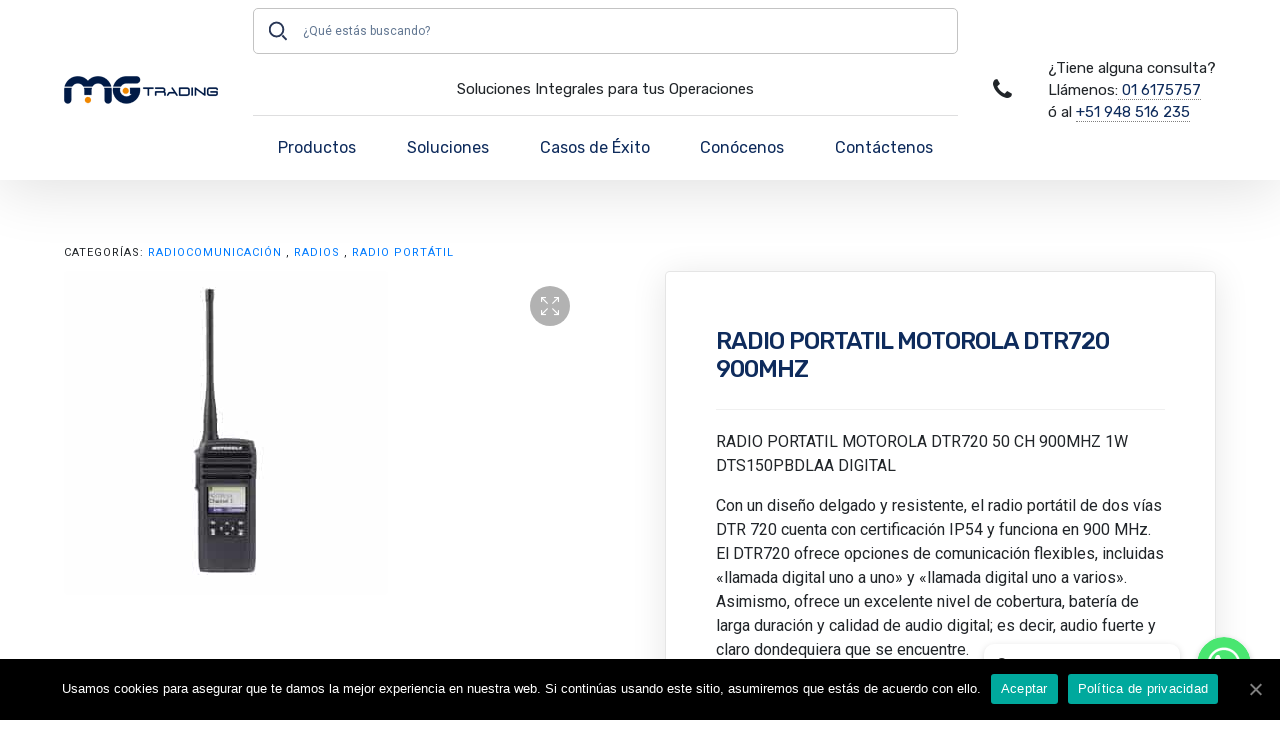

--- FILE ---
content_type: text/html; charset=UTF-8
request_url: https://mg.com.pe/producto/radio-portatil-motorola-dtr720-900mhz/
body_size: 125742
content:
<!DOCTYPE html><html lang="es" class="no-js"><head><meta charset="UTF-8" /><meta content="width=device-width, initial-scale=1.0, minimum-scale=1.0, maximum-scale=1.0, user-scalable=no" name="viewport"><link rel="profile" href="http://gmpg.org/xfn/11" /><link rel="pingback" href="https://mg.com.pe/xmlrpc.php" /><meta name='robots' content='index, follow, max-image-preview:large, max-snippet:-1, max-video-preview:-1' />  <script data-cfasync="false" data-pagespeed-no-defer type="text/javascript">//
	var gtm4wp_datalayer_name = "dataLayer";
	var dataLayer = dataLayer || [];
	var gtm4wp_use_sku_instead        = 1;
	var gtm4wp_id_prefix              = '';
	var gtm4wp_remarketing            = false;
	var gtm4wp_eec                    = 1;
	var gtm4wp_classicec              = 1;
	var gtm4wp_currency               = 'USD';
	var gtm4wp_product_per_impression = 10;
	var gtm4wp_needs_shipping_address = false;
//</script> <link media="all" href="https://mg.com.pe/wp-content/cache/autoptimize/autoptimize_dcf4531e633dfc2eaf647a5417fe1e4e.php" rel="stylesheet" /><title>RADIO PORTATIL MOTOROLA DTR720 900MHZ - MG Trading</title><meta name="description" content="Compra online la radio portatil Motorola en MG Trading encuentra este y más productos de radiocomunicación en oferta y muchos más." /><link rel="canonical" href="https://mg.com.pe/producto/radio-portatil-motorola-dtr720-900mhz/" /><meta property="og:locale" content="es_ES" /><meta property="og:type" content="article" /><meta property="og:title" content="RADIO PORTATIL MOTOROLA DTR720 900MHZ" /><meta property="og:description" content="Compra online la radio portatil Motorola en MG Trading encuentra este y más productos de radiocomunicación en oferta y muchos más." /><meta property="og:url" content="https://mg.com.pe/producto/radio-portatil-motorola-dtr720-900mhz/" /><meta property="og:site_name" content="MG Trading" /><meta property="article:publisher" content="https://www.facebook.com/MgTradingSAC/" /><meta property="article:modified_time" content="2023-09-18T21:29:56+00:00" /><meta property="og:image" content="https://mg.com.pe/wp-content/uploads/2020/11/DTR720.jpg" /><meta property="og:image:width" content="324" /><meta property="og:image:height" content="324" /><meta property="og:image:type" content="image/jpeg" /><meta name="twitter:card" content="summary_large_image" /><meta name="twitter:site" content="@MGTradingSAC" /><meta name="twitter:label1" content="Tiempo de lectura" /><meta name="twitter:data1" content="1 minuto" /> <script type="application/ld+json" class="yoast-schema-graph">{"@context":"https://schema.org","@graph":[{"@type":"WebPage","@id":"https://mg.com.pe/producto/radio-portatil-motorola-dtr720-900mhz/","url":"https://mg.com.pe/producto/radio-portatil-motorola-dtr720-900mhz/","name":"RADIO PORTATIL MOTOROLA DTR720 900MHZ - MG Trading","isPartOf":{"@id":"https://mg.com.pe/#website"},"primaryImageOfPage":{"@id":"https://mg.com.pe/producto/radio-portatil-motorola-dtr720-900mhz/#primaryimage"},"image":{"@id":"https://mg.com.pe/producto/radio-portatil-motorola-dtr720-900mhz/#primaryimage"},"thumbnailUrl":"https://mg.com.pe/wp-content/uploads/2020/11/DTR720.jpg","datePublished":"2020-11-03T06:41:36+00:00","dateModified":"2023-09-18T21:29:56+00:00","description":"Compra online la radio portatil Motorola en MG Trading encuentra este y más productos de radiocomunicación en oferta y muchos más.","breadcrumb":{"@id":"https://mg.com.pe/producto/radio-portatil-motorola-dtr720-900mhz/#breadcrumb"},"inLanguage":"es","potentialAction":[{"@type":"ReadAction","target":["https://mg.com.pe/producto/radio-portatil-motorola-dtr720-900mhz/"]}]},{"@type":"ImageObject","inLanguage":"es","@id":"https://mg.com.pe/producto/radio-portatil-motorola-dtr720-900mhz/#primaryimage","url":"https://mg.com.pe/wp-content/uploads/2020/11/DTR720.jpg","contentUrl":"https://mg.com.pe/wp-content/uploads/2020/11/DTR720.jpg","width":324,"height":324,"caption":"radio portatil"},{"@type":"BreadcrumbList","@id":"https://mg.com.pe/producto/radio-portatil-motorola-dtr720-900mhz/#breadcrumb","itemListElement":[{"@type":"ListItem","position":1,"name":"Portada","item":"https://mg.com.pe/"},{"@type":"ListItem","position":2,"name":"Tienda Online","item":"https://mg.com.pe/tienda-online/"},{"@type":"ListItem","position":3,"name":"RADIO PORTATIL MOTOROLA DTR720 900MHZ"}]},{"@type":"WebSite","@id":"https://mg.com.pe/#website","url":"https://mg.com.pe/","name":"MG Trading","description":"Soluciones Tecnológicas","publisher":{"@id":"https://mg.com.pe/#organization"},"potentialAction":[{"@type":"SearchAction","target":{"@type":"EntryPoint","urlTemplate":"https://mg.com.pe/?s={search_term_string}"},"query-input":"required name=search_term_string"}],"inLanguage":"es"},{"@type":"Organization","@id":"https://mg.com.pe/#organization","name":"MG Trading","url":"https://mg.com.pe/","logo":{"@type":"ImageObject","inLanguage":"es","@id":"https://mg.com.pe/#/schema/logo/image/","url":"https://mg.com.pe/wp-content/uploads/2021/02/cropped-icono-mgt-1.png","contentUrl":"https://mg.com.pe/wp-content/uploads/2021/02/cropped-icono-mgt-1.png","width":512,"height":512,"caption":"MG Trading"},"image":{"@id":"https://mg.com.pe/#/schema/logo/image/"},"sameAs":["https://www.facebook.com/MgTradingSAC/","https://twitter.com/MGTradingSAC","https://www.linkedin.com/company/mg-trading-sac/","https://www.instagram.com/mgtradingsac/"]}]}</script> <link rel='dns-prefetch' href='//cdn.jsdelivr.net' /><link rel='dns-prefetch' href='//fonts.googleapis.com' /><link rel="alternate" type="application/rss+xml" title="MG Trading  &raquo; Feed" href="https://mg.com.pe/feed/" /><link rel="alternate" type="application/rss+xml" title="MG Trading  &raquo; Feed de los comentarios" href="https://mg.com.pe/comments/feed/" /> <script type="text/javascript">window._wpemojiSettings = {"baseUrl":"https:\/\/s.w.org\/images\/core\/emoji\/14.0.0\/72x72\/","ext":".png","svgUrl":"https:\/\/s.w.org\/images\/core\/emoji\/14.0.0\/svg\/","svgExt":".svg","source":{"concatemoji":"https:\/\/mg.com.pe\/wp-includes\/js\/wp-emoji-release.min.js?ver=6.3.7"}};
/*! This file is auto-generated */
!function(i,n){var o,s,e;function c(e){try{var t={supportTests:e,timestamp:(new Date).valueOf()};sessionStorage.setItem(o,JSON.stringify(t))}catch(e){}}function p(e,t,n){e.clearRect(0,0,e.canvas.width,e.canvas.height),e.fillText(t,0,0);var t=new Uint32Array(e.getImageData(0,0,e.canvas.width,e.canvas.height).data),r=(e.clearRect(0,0,e.canvas.width,e.canvas.height),e.fillText(n,0,0),new Uint32Array(e.getImageData(0,0,e.canvas.width,e.canvas.height).data));return t.every(function(e,t){return e===r[t]})}function u(e,t,n){switch(t){case"flag":return n(e,"\ud83c\udff3\ufe0f\u200d\u26a7\ufe0f","\ud83c\udff3\ufe0f\u200b\u26a7\ufe0f")?!1:!n(e,"\ud83c\uddfa\ud83c\uddf3","\ud83c\uddfa\u200b\ud83c\uddf3")&&!n(e,"\ud83c\udff4\udb40\udc67\udb40\udc62\udb40\udc65\udb40\udc6e\udb40\udc67\udb40\udc7f","\ud83c\udff4\u200b\udb40\udc67\u200b\udb40\udc62\u200b\udb40\udc65\u200b\udb40\udc6e\u200b\udb40\udc67\u200b\udb40\udc7f");case"emoji":return!n(e,"\ud83e\udef1\ud83c\udffb\u200d\ud83e\udef2\ud83c\udfff","\ud83e\udef1\ud83c\udffb\u200b\ud83e\udef2\ud83c\udfff")}return!1}function f(e,t,n){var r="undefined"!=typeof WorkerGlobalScope&&self instanceof WorkerGlobalScope?new OffscreenCanvas(300,150):i.createElement("canvas"),a=r.getContext("2d",{willReadFrequently:!0}),o=(a.textBaseline="top",a.font="600 32px Arial",{});return e.forEach(function(e){o[e]=t(a,e,n)}),o}function t(e){var t=i.createElement("script");t.src=e,t.defer=!0,i.head.appendChild(t)}"undefined"!=typeof Promise&&(o="wpEmojiSettingsSupports",s=["flag","emoji"],n.supports={everything:!0,everythingExceptFlag:!0},e=new Promise(function(e){i.addEventListener("DOMContentLoaded",e,{once:!0})}),new Promise(function(t){var n=function(){try{var e=JSON.parse(sessionStorage.getItem(o));if("object"==typeof e&&"number"==typeof e.timestamp&&(new Date).valueOf()<e.timestamp+604800&&"object"==typeof e.supportTests)return e.supportTests}catch(e){}return null}();if(!n){if("undefined"!=typeof Worker&&"undefined"!=typeof OffscreenCanvas&&"undefined"!=typeof URL&&URL.createObjectURL&&"undefined"!=typeof Blob)try{var e="postMessage("+f.toString()+"("+[JSON.stringify(s),u.toString(),p.toString()].join(",")+"));",r=new Blob([e],{type:"text/javascript"}),a=new Worker(URL.createObjectURL(r),{name:"wpTestEmojiSupports"});return void(a.onmessage=function(e){c(n=e.data),a.terminate(),t(n)})}catch(e){}c(n=f(s,u,p))}t(n)}).then(function(e){for(var t in e)n.supports[t]=e[t],n.supports.everything=n.supports.everything&&n.supports[t],"flag"!==t&&(n.supports.everythingExceptFlag=n.supports.everythingExceptFlag&&n.supports[t]);n.supports.everythingExceptFlag=n.supports.everythingExceptFlag&&!n.supports.flag,n.DOMReady=!1,n.readyCallback=function(){n.DOMReady=!0}}).then(function(){return e}).then(function(){var e;n.supports.everything||(n.readyCallback(),(e=n.source||{}).concatemoji?t(e.concatemoji):e.wpemoji&&e.twemoji&&(t(e.twemoji),t(e.wpemoji)))}))}((window,document),window._wpemojiSettings);</script> <link rel='stylesheet' id='nanosoft-fonts-css' href='https://fonts.googleapis.com/css?family=Rubik%3A300%2C300italic%2Cregular%2Citalic%2C500%2C500italic%2C700%2C700italic%2C900%2C900italic%7CPoppins%3A100%2C100italic%2C200%2C200italic%2C300%2C300italic%2Cregular%2Citalic%2C500%2C500italic%2C600%2C600italic%2C700%2C700italic%2C800%2C800italic%2C900%2C900italic&#038;subset=latin-ext%2Chebrew%2Clatin%2Ccyrillic%2Cdevanagari&#038;ver=6.3.7' type='text/css' media='all' /><link rel='stylesheet' id='bootstrap-css-css' href='https://cdn.jsdelivr.net/npm/bootstrap@4.5.3/dist/css/bootstrap.min.css' type='text/css' media='all' /><link rel='stylesheet' id='bs-stepper-css-css' href='https://cdn.jsdelivr.net/npm/bs-stepper/dist/css/bs-stepper.min.css' type='text/css' media='all' /> <!--[if lt IE 9]><link rel='stylesheet' id='vc_lte_ie9-css' href='https://mg.com.pe/wp-content/plugins/js_composer/assets/css/vc_lte_ie9.min.css?ver=6.0.5' type='text/css' media='screen' /> <![endif]--><link rel='stylesheet' id='sccss_style-css' href='https://mg.com.pe/?sccss=1&#038;ver=6.3.7' type='text/css' media='all' /> <script type='text/javascript' src='https://mg.com.pe/wp-includes/js/jquery/jquery.min.js?ver=3.7.0' id='jquery-core-js'></script> <script type='text/javascript' id='chaty-front-end-js-extra'>var chaty_settings = {"object_settings":{"isPRO":0,"pending_messages":"off","cht_cta_bg_color":"#ffffff","cht_cta_text_color":"#333333","click_setting":"click","number_of_messages":"1","number_color":"#ffffff","number_bg_color":"#dd0000","position":"right","social":[{"val":"51948516235","default_icon":"<svg class=\"ico_d \" width=\"39\" height=\"39\" viewBox=\"0 0 39 39\" fill=\"none\" xmlns=\"http:\/\/www.w3.org\/2000\/svg\" style=\"transform: rotate(0deg);\"><circle class=\"color-element\" cx=\"19.4395\" cy=\"19.4395\" r=\"19.4395\" fill=\"#49E670\"\/><path d=\"M12.9821 10.1115C12.7029 10.7767 11.5862 11.442 10.7486 11.575C10.1902 11.7081 9.35269 11.8411 6.84003 10.7767C3.48981 9.44628 1.39593 6.25317 1.25634 6.12012C1.11674 5.85403 2.13001e-06 4.39053 2.13001e-06 2.92702C2.13001e-06 1.46351 0.83755 0.665231 1.11673 0.399139C1.39592 0.133046 1.8147 1.01506e-06 2.23348 1.01506e-06C2.37307 1.01506e-06 2.51267 1.01506e-06 2.65226 1.01506e-06C2.93144 1.01506e-06 3.21063 -2.02219e-06 3.35022 0.532183C3.62941 1.19741 4.32736 2.66092 4.32736 2.79397C4.46696 2.92702 4.46696 3.19311 4.32736 3.32616C4.18777 3.59225 4.18777 3.59224 3.90858 3.85834C3.76899 3.99138 3.6294 4.12443 3.48981 4.39052C3.35022 4.52357 3.21063 4.78966 3.35022 5.05576C3.48981 5.32185 4.18777 6.38622 5.16491 7.18449C6.42125 8.24886 7.39839 8.51496 7.81717 8.78105C8.09636 8.91409 8.37554 8.9141 8.65472 8.648C8.93391 8.38191 9.21309 7.98277 9.49228 7.58363C9.77146 7.31754 10.0507 7.1845 10.3298 7.31754C10.609 7.45059 12.2841 8.11582 12.5633 8.38191C12.8425 8.51496 13.1217 8.648 13.1217 8.78105C13.1217 8.78105 13.1217 9.44628 12.9821 10.1115Z\" transform=\"translate(12.9597 12.9597)\" fill=\"#FAFAFA\"\/><path d=\"M0.196998 23.295L0.131434 23.4862L0.323216 23.4223L5.52771 21.6875C7.4273 22.8471 9.47325 23.4274 11.6637 23.4274C18.134 23.4274 23.4274 18.134 23.4274 11.6637C23.4274 5.19344 18.134 -0.1 11.6637 -0.1C5.19344 -0.1 -0.1 5.19344 -0.1 11.6637C-0.1 13.9996 0.624492 16.3352 1.93021 18.2398L0.196998 23.295ZM5.87658 19.8847L5.84025 19.8665L5.80154 19.8788L2.78138 20.8398L3.73978 17.9646L3.75932 17.906L3.71562 17.8623L3.43104 17.5777C2.27704 15.8437 1.55796 13.8245 1.55796 11.6637C1.55796 6.03288 6.03288 1.55796 11.6637 1.55796C17.2945 1.55796 21.7695 6.03288 21.7695 11.6637C21.7695 17.2945 17.2945 21.7695 11.6637 21.7695C9.64222 21.7695 7.76778 21.1921 6.18227 20.039L6.17557 20.0342L6.16817 20.0305L5.87658 19.8847Z\" transform=\"translate(7.7758 7.77582)\" fill=\"white\" stroke=\"white\" stroke-width=\"0.2\"\/><\/svg>","bg_color":"#49E670","rbg_color":"73,230,112","title":"WhatsApp","img_url":"","social_channel":"whatsapp","channel_type":"whatsapp","href_url":"https:\/\/web.whatsapp.com\/send?phone=51948516235","desktop_target":"_blank","mobile_target":"","qr_code_image":"","channel":"Whatsapp","is_mobile":1,"is_desktop":1,"mobile_url":"https:\/\/wa.me\/51948516235","on_click":"","has_font":0,"popup_html":"","has_custom_popup":0,"is_default_open":0}],"pos_side":"right","bot":"25","side":"25","device":"desktop_active mobile_active","color":"#A886CD","rgb_color":"168,134,205","widget_size":"54","widget_type":"chat-base","widget_img":"","cta":"Contacta con nosotros","active":"true","close_text":"Hide","analytics":0,"save_user_clicks":0,"close_img":"","is_mobile":0,"ajax_url":"https:\/\/mg.com.pe\/wp-admin\/admin-ajax.php","animation_class":"","time_trigger":"yes","trigger_time":"0","exit_intent":"no","on_page_scroll":"no","page_scroll":"0","gmt":"","display_conditions":0,"display_rules":[],"display_state":"click","has_close_button":"yes","mode":"vertical"},"ajax_url":"https:\/\/mg.com.pe\/wp-admin\/admin-ajax.php"};</script> <script type='text/javascript' id='cookie-notice-front-js-extra'>var cnArgs = {"ajaxUrl":"https:\/\/mg.com.pe\/wp-admin\/admin-ajax.php","nonce":"74a48d2b1e","hideEffect":"fade","position":"bottom","onScroll":"0","onScrollOffset":"100","onClick":"0","cookieName":"cookie_notice_accepted","cookieTime":"2592000","cookieTimeRejected":"2592000","cookiePath":"\/","cookieDomain":"","redirection":"0","cache":"1","refuse":"0","revokeCookies":"0","revokeCookiesOpt":"automatic","secure":"1","coronabarActive":"0"};</script> <script type='text/javascript' id='wc-add-to-cart-js-extra'>var wc_add_to_cart_params = {"ajax_url":"\/wp-admin\/admin-ajax.php","wc_ajax_url":"\/?wc-ajax=%%endpoint%%","i18n_view_cart":"Ver carrito","cart_url":"https:\/\/mg.com.pe\/cart\/","is_cart":"","cart_redirect_after_add":"no"};</script> <link rel="https://api.w.org/" href="https://mg.com.pe/wp-json/" /><link rel="alternate" type="application/json" href="https://mg.com.pe/wp-json/wp/v2/product/3368" /><link rel="EditURI" type="application/rsd+xml" title="RSD" href="https://mg.com.pe/xmlrpc.php?rsd" /><meta name="generator" content="WordPress 6.3.7" /><meta name="generator" content="WooCommerce 5.2.2" /><link rel='shortlink' href='https://mg.com.pe/?p=3368' /><link rel="alternate" type="application/json+oembed" href="https://mg.com.pe/wp-json/oembed/1.0/embed?url=https%3A%2F%2Fmg.com.pe%2Fproducto%2Fradio-portatil-motorola-dtr720-900mhz%2F" /><link rel="alternate" type="text/xml+oembed" href="https://mg.com.pe/wp-json/oembed/1.0/embed?url=https%3A%2F%2Fmg.com.pe%2Fproducto%2Fradio-portatil-motorola-dtr720-900mhz%2F&#038;format=xml" />  <script>(function(i,s,o,g,r,a,m){i['GoogleAnalyticsObject']=r;i[r]=i[r]||function(){
			(i[r].q=i[r].q||[]).push(arguments)},i[r].l=1*new Date();a=s.createElement(o),
			m=s.getElementsByTagName(o)[0];a.async=1;a.src=g;m.parentNode.insertBefore(a,m)
			})(window,document,'script','https://www.google-analytics.com/analytics.js','ga');
			ga('create', 'UA-190528248-1', 'auto');
			ga('send', 'pageview');</script>  <script>(function(w,d,s,l,i){w[l]=w[l]||[];w[l].push({'gtm.start':
new Date().getTime(),event:'gtm.js'});var f=d.getElementsByTagName(s)[0],
j=d.createElement(s),dl=l!='dataLayer'?'&l='+l:'';j.async=true;j.src=
'https://www.googletagmanager.com/gtm.js?id='+i+dl;f.parentNode.insertBefore(j,f);
})(window,document,'script','dataLayer','GTM-5K2R6NS');</script> <meta name="google-site-verification" content="72xTS21Rcz0qO9o-gHa_qTV-OgzSMjDab6CudE_Tojs" />  <script data-cfasync="false" data-pagespeed-no-defer type="text/javascript">//
	var dataLayer_content = {"pagePostType":"product","pagePostType2":"single-product","pagePostAuthor":"Julio Granados","customerTotalOrders":0,"customerTotalOrderValue":"0.00","customerFirstName":"","customerLastName":"","customerBillingFirstName":"","customerBillingLastName":"","customerBillingCompany":"","customerBillingAddress1":"","customerBillingAddress2":"","customerBillingCity":"","customerBillingPostcode":"","customerBillingCountry":"","customerBillingEmail":"","customerBillingPhone":"","customerShippingFirstName":"","customerShippingLastName":"","customerShippingCompany":"","customerShippingAddress1":"","customerShippingAddress2":"","customerShippingCity":"","customerShippingPostcode":"","customerShippingCountry":"","cartContent":{"totals":{"applied_coupons":[],"discount_total":0,"subtotal":0,"total":0},"items":[]},"productRatingCounts":[],"productAverageRating":0,"productReviewCount":0,"productType":"simple","productIsVariable":0,"ecommerce":{"currencyCode":"USD","detail":{"products":[{"id":3368,"name":"RADIO PORTATIL MOTOROLA DTR720 900MHZ","sku":3368,"category":"Radiocomunicación\/Radios","price":0,"stocklevel":10,"brand":"Radio Portátil"}]}}};
	dataLayer.push( dataLayer_content );//</script> <script data-cfasync="false">//
(function(w,d,s,l,i){w[l]=w[l]||[];w[l].push({'gtm.start':
new Date().getTime(),event:'gtm.js'});var f=d.getElementsByTagName(s)[0],
j=d.createElement(s),dl=l!='dataLayer'?'&l='+l:'';j.async=true;j.src=
'//www.googletagmanager.com/gtm.'+'js?id='+i+dl;f.parentNode.insertBefore(j,f);
})(window,document,'script','dataLayer','GTM-MHZDRS4');//</script>  <noscript><style>.woocommerce-product-gallery{ opacity: 1 !important; }</style></noscript> <script async src="https://www.googletagmanager.com/gtag/js?id=UA-178972560-1"></script> <script>window.dataLayer = window.dataLayer || [];
                  function gtag(){dataLayer.push(arguments);}
                  gtag("js", new Date());
                  gtag("config", "UA-178972560-1",{ "cookie_domain":"auto"});</script> <script>(window.gaDevIds=window.gaDevIds||[]).push('5CDcaG');</script><meta name="generator" content="Powered by WPBakery Page Builder - drag and drop page builder for WordPress."/><link rel="icon" href="https://mg.com.pe/wp-content/uploads/2021/02/cropped-icono-mgt-1-32x32.png" sizes="32x32" /><link rel="icon" href="https://mg.com.pe/wp-content/uploads/2021/02/cropped-icono-mgt-1-192x192.png" sizes="192x192" /><link rel="apple-touch-icon" href="https://mg.com.pe/wp-content/uploads/2021/02/cropped-icono-mgt-1-180x180.png" /><meta name="msapplication-TileImage" content="https://mg.com.pe/wp-content/uploads/2021/02/cropped-icono-mgt-1-270x270.png" />  <script>var aepc_pixel = {"pixel_id":"1347566945585976","user":{},"enable_advanced_events":"yes","fire_delay":"0","can_use_sku":"yes","enable_viewcontent":"no","enable_addtocart":"no","enable_addtowishlist":"no","enable_initiatecheckout":"no","enable_addpaymentinfo":"no","enable_purchase":"no","allowed_params":{"AddToCart":["value","currency","content_category","content_name","content_type","content_ids"],"AddToWishlist":["value","currency","content_category","content_name","content_type","content_ids"]}},
				aepc_pixel_args = [],
				aepc_extend_args = function( args ) {
					if ( typeof args === 'undefined' ) {
						args = {};
					}

					for(var key in aepc_pixel_args)
						args[key] = aepc_pixel_args[key];

					return args;
				};

			// Extend args
			if ( 'yes' === aepc_pixel.enable_advanced_events ) {
				aepc_pixel_args.userAgent = navigator.userAgent;
				aepc_pixel_args.language = navigator.language;

				if ( document.referrer.indexOf( document.domain ) < 0 ) {
					aepc_pixel_args.referrer = document.referrer;
				}
			}

						!function(f,b,e,v,n,t,s){if(f.fbq)return;n=f.fbq=function(){n.callMethod?
				n.callMethod.apply(n,arguments):n.queue.push(arguments)};if(!f._fbq)f._fbq=n;
				n.push=n;n.loaded=!0;n.version='2.0';n.agent='dvpixelcaffeinewordpress';n.queue=[];t=b.createElement(e);t.async=!0;
				t.src=v;s=b.getElementsByTagName(e)[0];s.parentNode.insertBefore(t,s)}(window,
				document,'script','https://connect.facebook.net/en_US/fbevents.js');
			
						fbq('init', aepc_pixel.pixel_id, aepc_pixel.user);

							setTimeout( function() {
				fbq('track', "PageView", aepc_pixel_args);
			}, aepc_pixel.fire_delay * 1000 );</script>  <noscript><style>.wpb_animate_when_almost_visible { opacity: 1; }</style></noscript></head><body class="product-template-default single single-product postid-3368 theme-nanosoft cookies-not-set woocommerce woocommerce-page woocommerce-no-js sliding-desktop-off sliding-overlay layout-wide sidebar-none wpb-js-composer js-comp-ver-6.0.5 vc_responsive" itemscope="itemscope" itemtype="http://schema.org/WebPage"><div id="site" class="site wrap header-position-top"><div id="site-header" class="site-header site-header-classic header-brand-left header-full header-shadow"><div class="site-header-inner wrap"><div class="header-content"><div class="header-brand"> <a href="https://mg.com.pe"> <noscript><img src="https://mg.com.pe/wp-content/uploads/2019/10/logo3.png" srcset="https://mg.com.pe/wp-content/uploads/2019/10/logo3.png 1x, https://mg.com.pe/wp-content/uploads/2019/10/logo3.png 2x" alt="MG Trading " class="logo logoDefault" /></noscript><img src='data:image/svg+xml,%3Csvg%20xmlns=%22http://www.w3.org/2000/svg%22%20viewBox=%220%200%20210%20140%22%3E%3C/svg%3E' data-src="https://mg.com.pe/wp-content/uploads/2019/10/logo3.png" data-srcset="https://mg.com.pe/wp-content/uploads/2019/10/logo3.png 1x, https://mg.com.pe/wp-content/uploads/2019/10/logo3.png 2x" alt="MG Trading " class="lazyload logo logoDefault" /> </a></div><nav class="navigator" itemscope="itemscope" itemtype="http://schema.org/SiteNavigationElement"><div class="mg-product-search-header"> <svg viewBox="0 0 19 19" class="mg-product-search-header-icon"> <path d="M19 17.586L17.586 19l-4.243-4.242 1.414-1.415L19 17.586zM8 14c-3.308 0-6-2.691-6-6 0-3.308 2.692-6 6-6s6 2.692 6 6c0 3.309-2.692 6-6 6zM8 0a8 8 0 100 16A8 8 0 008 0z" fill="#293756" fill-rule="evenodd"></path> </svg><div class="aws-container" data-url="/?wc-ajax=aws_action" data-siteurl="https://mg.com.pe" data-lang="" data-show-loader="true" data-show-more="true" data-show-page="true" data-show-clear="true" data-mobile-screen="false" data-use-analytics="true" data-min-chars="1" data-buttons-order="1" data-is-mobile="false" data-page-id="3368" data-tax="" ><form class="aws-search-form" action="https://mg.com.pe/" method="get" role="search" ><div class="aws-wrapper"><label style="position:absolute !important;left:-10000px;top:auto;width:1px;height:1px;overflow:hidden;" class="aws-search-label" for="696e682aab749">¿Qué estás buscando?</label><input type="search" name="s" id="696e682aab749" value="" class="aws-search-field" placeholder="¿Qué estás buscando?" autocomplete="off" /><input type="hidden" name="post_type" value="product"><input type="hidden" name="type_aws" value="true"><div class="aws-search-clear"><span>×</span></div><div class="aws-loader"></div></div></form></div></div><div class="nav-info"><div class="widget">Soluciones Integrales para tus Operaciones</div></div><ul id="menu-mg-menu" class="menu menu-primary"><li id="menu-item-3414" class="menu-item menu-item-type-post_type menu-item-object-page menu-item-has-children current_page_parent menu-item-3414"><a href="https://mg.com.pe/tienda-online/" data-ps2id-api="true">Productos</a><ul class="sub-menu"><li id="menu-item-3425" class="menu-item menu-item-type-custom menu-item-object-custom menu-item-has-children menu-item-3425"><a href="https://mg.com.pe/categoria-producto/radiocomunicacion/" data-ps2id-api="true">Radiocomunicaciones</a><ul class="sub-menu"><li id="menu-item-4033" class="menu-item menu-item-type-taxonomy menu-item-object-product_cat current-product-ancestor current-menu-parent current-product-parent menu-item-has-children menu-item-4033"><a href="https://mg.com.pe/categoria-producto/radiocomunicaciones/radios/" data-ps2id-api="true">Radios</a><ul class="sub-menu"><li id="menu-item-4034" class="menu-item menu-item-type-taxonomy menu-item-object-product_cat menu-item-4034"><a href="https://mg.com.pe/categoria-producto/radiocomunicaciones/radios/radio-movil/" data-ps2id-api="true">Radio Móvil</a></li><li id="menu-item-4035" class="menu-item menu-item-type-taxonomy menu-item-object-product_cat current-product-ancestor current-menu-parent current-product-parent menu-item-4035"><a href="https://mg.com.pe/categoria-producto/radiocomunicaciones/radios/radio-portatil/" data-ps2id-api="true">Radio Portátil</a></li></ul></li><li id="menu-item-4022" class="menu-item menu-item-type-taxonomy menu-item-object-product_cat menu-item-has-children menu-item-4022"><a href="https://mg.com.pe/categoria-producto/radiocomunicaciones/accesorios-de-radios/" data-ps2id-api="true">Accesorios de Radios</a><ul class="sub-menu"><li id="menu-item-4023" class="menu-item menu-item-type-taxonomy menu-item-object-product_cat menu-item-4023"><a href="https://mg.com.pe/categoria-producto/radiocomunicaciones/accesorios-de-radios/baterias/" data-ps2id-api="true">Baterías</a></li><li id="menu-item-4024" class="menu-item menu-item-type-taxonomy menu-item-object-product_cat menu-item-4024"><a href="https://mg.com.pe/categoria-producto/radiocomunicaciones/accesorios-de-radios/microfonos/" data-ps2id-api="true">Micrófonos</a></li></ul></li><li id="menu-item-4025" class="menu-item menu-item-type-taxonomy menu-item-object-product_cat menu-item-has-children menu-item-4025"><a href="https://mg.com.pe/categoria-producto/radiocomunicaciones/antenas/" data-ps2id-api="true">Antenas</a><ul class="sub-menu"><li id="menu-item-4026" class="menu-item menu-item-type-taxonomy menu-item-object-product_cat menu-item-4026"><a href="https://mg.com.pe/categoria-producto/radiocomunicaciones/antenas/antenas-base/" data-ps2id-api="true">Antenas Base</a></li><li id="menu-item-4027" class="menu-item menu-item-type-taxonomy menu-item-object-product_cat menu-item-4027"><a href="https://mg.com.pe/categoria-producto/radiocomunicaciones/antenas/antenas-moviles/" data-ps2id-api="true">Antenas Móviles</a></li><li id="menu-item-4028" class="menu-item menu-item-type-taxonomy menu-item-object-product_cat menu-item-4028"><a href="https://mg.com.pe/categoria-producto/radiocomunicaciones/antenas/antenas-portatiles/" data-ps2id-api="true">Antenas Portátiles</a></li></ul></li><li id="menu-item-4029" class="menu-item menu-item-type-taxonomy menu-item-object-product_cat menu-item-has-children menu-item-4029"><a href="https://mg.com.pe/categoria-producto/radiocomunicaciones/cables-y-conectores/" data-ps2id-api="true">Cables y conectores</a><ul class="sub-menu"><li id="menu-item-4030" class="menu-item menu-item-type-taxonomy menu-item-object-product_cat menu-item-4030"><a href="https://mg.com.pe/categoria-producto/radiocomunicaciones/cables-y-conectores/cables/" data-ps2id-api="true">Cables</a></li><li id="menu-item-4031" class="menu-item menu-item-type-taxonomy menu-item-object-product_cat menu-item-4031"><a href="https://mg.com.pe/categoria-producto/radiocomunicaciones/cables-y-conectores/conectores/" data-ps2id-api="true">Conectores</a></li></ul></li><li id="menu-item-4148" class="menu-item menu-item-type-custom menu-item-object-custom menu-item-4148"><a href="https://mg.com.pe/categoria-producto/radiocomunicaciones/duplexores/" data-ps2id-api="true">Duplexores</a></li><li id="menu-item-4431" class="menu-item menu-item-type-custom menu-item-object-custom menu-item-has-children menu-item-4431"><a href="https://mg.com.pe/categoria-producto/energia/" data-ps2id-api="true">Energía</a><ul class="sub-menu"><li id="menu-item-4432" class="menu-item menu-item-type-custom menu-item-object-custom menu-item-4432"><a href="https://mg.com.pe/categoria-producto/energia/pdu/" data-ps2id-api="true">PDU</a></li><li id="menu-item-4053" class="menu-item menu-item-type-taxonomy menu-item-object-product_cat menu-item-4053"><a href="https://mg.com.pe/categoria-producto/radiocomunicaciones/energia/fuentes-de-poder/" data-ps2id-api="true">Fuentes de poder</a></li><li id="menu-item-4052" class="menu-item menu-item-type-taxonomy menu-item-object-product_cat menu-item-4052"><a href="https://mg.com.pe/categoria-producto/radiocomunicaciones/energia/convertidores/" data-ps2id-api="true">Convertidores</a></li></ul></li></ul></li><li id="menu-item-4209" class="menu-item menu-item-type-custom menu-item-object-custom menu-item-has-children menu-item-4209"><a href="https://mg.com.pe/categoria-producto/videovigilancia/" data-ps2id-api="true">Videovigilancia</a><ul class="sub-menu"><li id="menu-item-4210" class="menu-item menu-item-type-custom menu-item-object-custom menu-item-has-children menu-item-4210"><a href="https://mg.com.pe/categoria-producto/videovigilancia/camaras-ip/" data-ps2id-api="true">Cámaras IP</a><ul class="sub-menu"><li id="menu-item-4211" class="menu-item menu-item-type-custom menu-item-object-custom menu-item-4211"><a href="https://mg.com.pe/categoria-producto/videovigilancia/camaras-ip/nvrs-network/" data-ps2id-api="true">NVR&#8217;s Network</a></li><li id="menu-item-4242" class="menu-item menu-item-type-custom menu-item-object-custom menu-item-4242"><a href="https://mg.com.pe/categoria-producto/videovigilancia/camaras-ip/termicas/" data-ps2id-api="true">Térmicas</a></li><li id="menu-item-4215" class="menu-item menu-item-type-custom menu-item-object-custom menu-item-4215"><a href="https://mg.com.pe/categoria-producto/videovigilancia/camaras-ip/domo-movil/" data-ps2id-api="true">Domo Móvil</a></li><li id="menu-item-4252" class="menu-item menu-item-type-custom menu-item-object-custom menu-item-4252"><a href="https://mg.com.pe/categoria-producto/videovigilancia/camaras-ip/bala-exterior/" data-ps2id-api="true">Bala</a></li></ul></li><li id="menu-item-4306" class="menu-item menu-item-type-custom menu-item-object-custom menu-item-has-children menu-item-4306"><a href="https://mg.com.pe/categoria-producto/videovigilancia/software/" data-ps2id-api="true">Software</a><ul class="sub-menu"><li id="menu-item-4307" class="menu-item menu-item-type-custom menu-item-object-custom menu-item-4307"><a href="https://mg.com.pe/categoria-producto/videovigilancia/software/software-vms/" data-ps2id-api="true">Software VMS</a></li><li id="menu-item-4392" class="menu-item menu-item-type-custom menu-item-object-custom menu-item-4392"><a href="https://mg.com.pe/categoria-producto/videovigilancia/software/licencias/" data-ps2id-api="true">Licencias</a></li></ul></li><li id="menu-item-4308" class="menu-item menu-item-type-custom menu-item-object-custom menu-item-has-children menu-item-4308"><a href="https://mg.com.pe/categoria-producto/videovigilancia/hardware/" data-ps2id-api="true">Hardware</a><ul class="sub-menu"><li id="menu-item-4309" class="menu-item menu-item-type-custom menu-item-object-custom menu-item-4309"><a href="https://mg.com.pe/categoria-producto/videovigilancia/hardware/workstation/" data-ps2id-api="true">Estaciones de trabajo</a></li><li id="menu-item-4394" class="menu-item menu-item-type-custom menu-item-object-custom menu-item-4394"><a href="https://mg.com.pe/categoria-producto/videovigilancia/hardware/controladores/" data-ps2id-api="true">Controladores</a></li><li id="menu-item-4393" class="menu-item menu-item-type-custom menu-item-object-custom menu-item-4393"><a href="https://mg.com.pe/categoria-producto/videovigilancia/hardware/videowall/" data-ps2id-api="true">Videowall</a></li></ul></li></ul></li><li id="menu-item-4570" class="menu-item menu-item-type-custom menu-item-object-custom menu-item-has-children menu-item-4570"><a href="https://mg.com.pe/categoria-producto/energia-2/" data-ps2id-api="true">Energía</a><ul class="sub-menu"><li id="menu-item-4571" class="menu-item menu-item-type-custom menu-item-object-custom menu-item-4571"><a href="https://mg.com.pe/categoria-producto/energia-2/ups/" data-ps2id-api="true">UPS</a></li></ul></li><li id="menu-item-4198" class="menu-item menu-item-type-custom menu-item-object-custom menu-item-has-children menu-item-4198"><a href="https://mg.com.pe/categoria-producto/seguridad-y-salud-ocupacional/" data-ps2id-api="true">Seguridad y Salud ocupacional</a><ul class="sub-menu"><li id="menu-item-4202" class="menu-item menu-item-type-custom menu-item-object-custom menu-item-4202"><a href="https://mg.com.pe/categoria-producto/seguridad-y-salud-ocupacional/proteccion-covid-19/" data-ps2id-api="true">Protección COVID 19</a></li><li id="menu-item-4205" class="menu-item menu-item-type-custom menu-item-object-custom menu-item-4205"><a href="https://mg.com.pe/categoria-producto/seguridad-y-salud-ocupacional/seguridad-industrial/" data-ps2id-api="true">Seguridad Industrial</a></li></ul></li></ul></li><li id="menu-item-2168" class="menu-item menu-item-type-custom menu-item-object-custom menu-item-has-children menu-item-2168"><a href="#" data-ps2id-api="true">Soluciones</a><ul class="sub-menu"><li id="menu-item-5015" class="menu-item menu-item-type-custom menu-item-object-custom menu-item-has-children menu-item-5015"><a href="#" data-ps2id-api="true">Soluciones IIoT</a><ul class="sub-menu"><li id="menu-item-5013" class="menu-item menu-item-type-post_type menu-item-object-page menu-item-5013"><a href="https://mg.com.pe/balanzas-inteligentes/" data-ps2id-api="true">Balanzas Inteligentes</a></li><li id="menu-item-2653" class="menu-item menu-item-type-post_type menu-item-object-page menu-item-2653"><a href="https://mg.com.pe/nuestras-soluciones/camaras-ia/" data-ps2id-api="true">Cámaras con Inteligencia Artificial</a></li><li id="menu-item-5011" class="menu-item menu-item-type-post_type menu-item-object-page menu-item-5011"><a href="https://mg.com.pe/lentes-inteligentes/" data-ps2id-api="true">Lentes Inteligentes</a></li><li id="menu-item-5009" class="menu-item menu-item-type-post_type menu-item-object-page menu-item-5009"><a href="https://mg.com.pe/sistema-de-anticolision/" data-ps2id-api="true">Sistema de Anticolisión</a></li><li id="menu-item-4965" class="menu-item menu-item-type-post_type menu-item-object-page menu-item-4965"><a href="https://mg.com.pe/solucion-poc/" data-ps2id-api="true">Solución PoC</a></li></ul></li><li id="menu-item-2169" class="menu-item menu-item-type-post_type menu-item-object-page menu-item-has-children menu-item-2169"><a href="https://mg.com.pe/nuestras-soluciones/" data-ps2id-api="true">Soluciones Industriales</a><ul class="sub-menu"><li id="menu-item-2164" class="menu-item menu-item-type-post_type menu-item-object-page menu-item-2164"><a href="https://mg.com.pe/nuestras-soluciones/radiocomunicacion/" data-ps2id-api="true">Radiocomunicación</a></li><li id="menu-item-2377" class="menu-item menu-item-type-post_type menu-item-object-page menu-item-2377"><a href="https://mg.com.pe/nuestras-soluciones/leaky-feeder-2/" data-ps2id-api="true">Leaky Feeder</a></li><li id="menu-item-2158" class="menu-item menu-item-type-post_type menu-item-object-page menu-item-2158"><a href="https://mg.com.pe/nuestras-soluciones/cctv/" data-ps2id-api="true">CCTV &#8211; Seguridad Electrónica</a></li><li id="menu-item-2165" class="menu-item menu-item-type-post_type menu-item-object-page menu-item-2165"><a href="https://mg.com.pe/nuestras-soluciones/seguridad-mina/" data-ps2id-api="true">Seguridad en Mina</a></li><li id="menu-item-2159" class="menu-item menu-item-type-post_type menu-item-object-page menu-item-2159"><a href="https://mg.com.pe/nuestras-soluciones/energia-solar/" data-ps2id-api="true">Energía Solar</a></li><li id="menu-item-2160" class="menu-item menu-item-type-post_type menu-item-object-page menu-item-2160"><a href="https://mg.com.pe/nuestras-soluciones/enlaces-inalambricas/" data-ps2id-api="true">Conectividad  &#8211; Redes inalámbricas</a></li><li id="menu-item-2161" class="menu-item menu-item-type-post_type menu-item-object-page menu-item-2161"><a href="https://mg.com.pe/nuestras-soluciones/fibra-optica/" data-ps2id-api="true">Fibra Óptica</a></li><li id="menu-item-2167" class="menu-item menu-item-type-post_type menu-item-object-page menu-item-2167"><a href="https://mg.com.pe/nuestras-soluciones/sistema-telecomando/" data-ps2id-api="true">Sistema Telecomando</a></li><li id="menu-item-2157" class="menu-item menu-item-type-post_type menu-item-object-page menu-item-2157"><a href="https://mg.com.pe/nuestras-soluciones/cableado-estructurado/" data-ps2id-api="true">Data Center y Cableado estructurado</a></li><li id="menu-item-2163" class="menu-item menu-item-type-post_type menu-item-object-page menu-item-2163"><a href="https://mg.com.pe/nuestras-soluciones/outsourcing/" data-ps2id-api="true">Outsourcing de comunicaciones</a></li></ul></li><li id="menu-item-2147" class="menu-item menu-item-type-post_type menu-item-object-page menu-item-has-children menu-item-2147"><a href="https://mg.com.pe/soluciones-motorola/" data-ps2id-api="true">Soluciones por Mercado Vertical</a><ul class="sub-menu"><li id="menu-item-2153" class="menu-item menu-item-type-post_type menu-item-object-page menu-item-2153"><a href="https://mg.com.pe/soluciones-motorola/soluciones-motorola-mineria/" data-ps2id-api="true">Mineria</a></li><li id="menu-item-2149" class="menu-item menu-item-type-post_type menu-item-object-page menu-item-2149"><a href="https://mg.com.pe/soluciones-motorola/soluciones-motorola-energia-petroleo/" data-ps2id-api="true">Energía y Petroleo</a></li><li id="menu-item-2152" class="menu-item menu-item-type-post_type menu-item-object-page menu-item-2152"><a href="https://mg.com.pe/soluciones-motorola/soluciones-motorola-industria/" data-ps2id-api="true">Industria</a></li><li id="menu-item-2148" class="menu-item menu-item-type-post_type menu-item-object-page menu-item-2148"><a href="https://mg.com.pe/soluciones-motorola/soluciones-motorola-construccion/" data-ps2id-api="true">Construcción</a></li><li id="menu-item-2156" class="menu-item menu-item-type-post_type menu-item-object-page menu-item-2156"><a href="https://mg.com.pe/soluciones-motorola/soluciones-motorola-seguridad/" data-ps2id-api="true">Seguridad</a></li><li id="menu-item-2151" class="menu-item menu-item-type-post_type menu-item-object-page menu-item-2151"><a href="https://mg.com.pe/soluciones-motorola/soluciones-motorola-hoteleria/" data-ps2id-api="true">Hotelería</a></li><li id="menu-item-2155" class="menu-item menu-item-type-post_type menu-item-object-page menu-item-2155"><a href="https://mg.com.pe/soluciones-motorola/soluciones-motorola-rurales/" data-ps2id-api="true">Rurales</a></li><li id="menu-item-2150" class="menu-item menu-item-type-post_type menu-item-object-page menu-item-2150"><a href="https://mg.com.pe/soluciones-motorola/soluciones-motorola-grandes-eventos/" data-ps2id-api="true">Grandes Eventos</a></li><li id="menu-item-2154" class="menu-item menu-item-type-post_type menu-item-object-page menu-item-2154"><a href="https://mg.com.pe/soluciones-motorola/soluciones-motorola-otros-negocios/" data-ps2id-api="true">Otros Negocios</a></li></ul></li><li id="menu-item-5016" class="menu-item menu-item-type-custom menu-item-object-custom menu-item-has-children menu-item-5016"><a href="#" data-ps2id-api="true">Servicios</a><ul class="sub-menu"><li id="menu-item-5010" class="menu-item menu-item-type-post_type menu-item-object-page menu-item-5010"><a href="https://mg.com.pe/outsourcing-inteligente-ot/" data-ps2id-api="true">Outsourcing Inteligente – OT</a></li><li id="menu-item-2296" class="menu-item menu-item-type-post_type menu-item-object-page menu-item-2296"><a href="https://mg.com.pe/servicio-tecnico/" data-ps2id-api="true">Servicio Técnico</a></li></ul></li><li id="menu-item-4987" class="menu-item menu-item-type-post_type menu-item-object-page menu-item-4987"><a href="https://mg.com.pe/alquiler-radios/" data-ps2id-api="true">Alquiler de radios</a></li></ul></li><li id="menu-item-2272" class="menu-item menu-item-type-post_type menu-item-object-page menu-item-2272"><a href="https://mg.com.pe/casos-de-exito/" data-ps2id-api="true">Casos de Éxito</a></li><li id="menu-item-2542" class="menu-item menu-item-type-custom menu-item-object-custom menu-item-has-children menu-item-2542"><a href="#" data-ps2id-api="true">Conócenos</a><ul class="sub-menu"><li id="menu-item-2146" class="menu-item menu-item-type-post_type menu-item-object-page menu-item-2146"><a href="https://mg.com.pe/quienes-somos/" data-ps2id-api="true">Quiénes Somos</a></li><li id="menu-item-2545" class="menu-item menu-item-type-post_type menu-item-object-page menu-item-2545"><a href="https://mg.com.pe/mision-vision/" data-ps2id-api="true">Misión y Visión</a></li><li id="menu-item-2544" class="menu-item menu-item-type-post_type menu-item-object-page menu-item-2544"><a href="https://mg.com.pe/nuestros-valores/" data-ps2id-api="true">Nuestros Valores</a></li><li id="menu-item-2543" class="menu-item menu-item-type-post_type menu-item-object-page menu-item-2543"><a href="https://mg.com.pe/politica-seguridad/" data-ps2id-api="true">Nuestra Política de Seguridad</a></li></ul></li><li id="menu-item-2145" class="menu-item menu-item-type-post_type menu-item-object-page menu-item-2145"><a href="https://mg.com.pe/contactenos/" data-ps2id-api="true">Contáctenos</a></li></ul></nav><div class="extras"><div class="header-info-text"><div class="icons-info widget"><div class="icons"><i class="fa fa-phone"></i></div><div class="info">¿Tiene alguna consulta?<br>Llámenos:<a class="dot" href="#"> 01 6175757</a> <br> ó al <a class="dot" href="#">+51 948 516 235</a></div></div></div></div><div class="header-mobile-custom"><div class="header-mobile-col"> <a class="btn-search-mobile" href="#"> <i class="fa fa-search"></i> </a></div><div class="header-mobile-col"> <a href="https://mg.com.pe/cart/"> <i class="icon ion-android-cart size-24" style="margin-top: -3px;margin-left: -10px;"></i> <span class="shopping-cart-items-count no-items"></span> </a></div><div class="header-mobile-col"> <a href="https://mg.com.pe/mi-cuenta/"> <i class="fa fa-user"></i> </a></div></div> <a href="javascript:;" data-target="off-canvas-right" class="off-canvas-toggle"> <span></span> </a></div><nav class="navigator mobile" itemscope="itemscope" itemtype="http://schema.org/SiteNavigationElement"><div class="mg-product-search-header"> <svg viewBox="0 0 19 19" class="mg-product-search-header-icon"> <path d="M19 17.586L17.586 19l-4.243-4.242 1.414-1.415L19 17.586zM8 14c-3.308 0-6-2.691-6-6 0-3.308 2.692-6 6-6s6 2.692 6 6c0 3.309-2.692 6-6 6zM8 0a8 8 0 100 16A8 8 0 008 0z" fill="#293756" fill-rule="evenodd"></path> </svg><div class="aws-container" data-url="/?wc-ajax=aws_action" data-siteurl="https://mg.com.pe" data-lang="" data-show-loader="true" data-show-more="true" data-show-page="true" data-show-clear="true" data-mobile-screen="false" data-use-analytics="true" data-min-chars="1" data-buttons-order="1" data-is-mobile="false" data-page-id="3368" data-tax="" ><form class="aws-search-form" action="https://mg.com.pe/" method="get" role="search" ><div class="aws-wrapper"><label style="position:absolute !important;left:-10000px;top:auto;width:1px;height:1px;overflow:hidden;" class="aws-search-label" for="696e682ab9e11">¿Qué estás buscando?</label><input type="search" name="s" id="696e682ab9e11" value="" class="aws-search-field" placeholder="¿Qué estás buscando?" autocomplete="off" /><input type="hidden" name="post_type" value="product"><input type="hidden" name="type_aws" value="true"><div class="aws-search-clear"><span>×</span></div><div class="aws-loader"></div></div></form></div></div> <a class="search-mobile-close" href="#"> <i class="fa fa-times-circle"></i> </a></nav></div></div><div id="site-header-sticky" class=" site-header-sticky header-brand-left header-full header-shadow"><div class="site-header-inner wrap"><div class="header-content"><div class="header-brand"> <a href="https://mg.com.pe"> <noscript><img src="https://mg.com.pe/wp-content/uploads/2019/10/logo3.png" srcset="https://mg.com.pe/wp-content/uploads/2019/10/logo3.png 1x, https://mg.com.pe/wp-content/uploads/2019/10/logo3.png 2x" alt="MG Trading " class="logo logoDefault" /></noscript><img src='data:image/svg+xml,%3Csvg%20xmlns=%22http://www.w3.org/2000/svg%22%20viewBox=%220%200%20210%20140%22%3E%3C/svg%3E' data-src="https://mg.com.pe/wp-content/uploads/2019/10/logo3.png" data-srcset="https://mg.com.pe/wp-content/uploads/2019/10/logo3.png 1x, https://mg.com.pe/wp-content/uploads/2019/10/logo3.png 2x" alt="MG Trading " class="lazyload logo logoDefault" /> </a></div><nav class="navigator" itemscope="itemscope" itemtype="http://schema.org/SiteNavigationElement"><ul id="menu-mg-menu-1" class="menu menu-primary"><li class="menu-item menu-item-type-post_type menu-item-object-page menu-item-has-children current_page_parent menu-item-3414"><a href="https://mg.com.pe/tienda-online/" data-ps2id-api="true">Productos</a><ul class="sub-menu"><li class="menu-item menu-item-type-custom menu-item-object-custom menu-item-has-children menu-item-3425"><a href="https://mg.com.pe/categoria-producto/radiocomunicacion/" data-ps2id-api="true">Radiocomunicaciones</a><ul class="sub-menu"><li class="menu-item menu-item-type-taxonomy menu-item-object-product_cat current-product-ancestor current-menu-parent current-product-parent menu-item-has-children menu-item-4033"><a href="https://mg.com.pe/categoria-producto/radiocomunicaciones/radios/" data-ps2id-api="true">Radios</a><ul class="sub-menu"><li class="menu-item menu-item-type-taxonomy menu-item-object-product_cat menu-item-4034"><a href="https://mg.com.pe/categoria-producto/radiocomunicaciones/radios/radio-movil/" data-ps2id-api="true">Radio Móvil</a></li><li class="menu-item menu-item-type-taxonomy menu-item-object-product_cat current-product-ancestor current-menu-parent current-product-parent menu-item-4035"><a href="https://mg.com.pe/categoria-producto/radiocomunicaciones/radios/radio-portatil/" data-ps2id-api="true">Radio Portátil</a></li></ul></li><li class="menu-item menu-item-type-taxonomy menu-item-object-product_cat menu-item-has-children menu-item-4022"><a href="https://mg.com.pe/categoria-producto/radiocomunicaciones/accesorios-de-radios/" data-ps2id-api="true">Accesorios de Radios</a><ul class="sub-menu"><li class="menu-item menu-item-type-taxonomy menu-item-object-product_cat menu-item-4023"><a href="https://mg.com.pe/categoria-producto/radiocomunicaciones/accesorios-de-radios/baterias/" data-ps2id-api="true">Baterías</a></li><li class="menu-item menu-item-type-taxonomy menu-item-object-product_cat menu-item-4024"><a href="https://mg.com.pe/categoria-producto/radiocomunicaciones/accesorios-de-radios/microfonos/" data-ps2id-api="true">Micrófonos</a></li></ul></li><li class="menu-item menu-item-type-taxonomy menu-item-object-product_cat menu-item-has-children menu-item-4025"><a href="https://mg.com.pe/categoria-producto/radiocomunicaciones/antenas/" data-ps2id-api="true">Antenas</a><ul class="sub-menu"><li class="menu-item menu-item-type-taxonomy menu-item-object-product_cat menu-item-4026"><a href="https://mg.com.pe/categoria-producto/radiocomunicaciones/antenas/antenas-base/" data-ps2id-api="true">Antenas Base</a></li><li class="menu-item menu-item-type-taxonomy menu-item-object-product_cat menu-item-4027"><a href="https://mg.com.pe/categoria-producto/radiocomunicaciones/antenas/antenas-moviles/" data-ps2id-api="true">Antenas Móviles</a></li><li class="menu-item menu-item-type-taxonomy menu-item-object-product_cat menu-item-4028"><a href="https://mg.com.pe/categoria-producto/radiocomunicaciones/antenas/antenas-portatiles/" data-ps2id-api="true">Antenas Portátiles</a></li></ul></li><li class="menu-item menu-item-type-taxonomy menu-item-object-product_cat menu-item-has-children menu-item-4029"><a href="https://mg.com.pe/categoria-producto/radiocomunicaciones/cables-y-conectores/" data-ps2id-api="true">Cables y conectores</a><ul class="sub-menu"><li class="menu-item menu-item-type-taxonomy menu-item-object-product_cat menu-item-4030"><a href="https://mg.com.pe/categoria-producto/radiocomunicaciones/cables-y-conectores/cables/" data-ps2id-api="true">Cables</a></li><li class="menu-item menu-item-type-taxonomy menu-item-object-product_cat menu-item-4031"><a href="https://mg.com.pe/categoria-producto/radiocomunicaciones/cables-y-conectores/conectores/" data-ps2id-api="true">Conectores</a></li></ul></li><li class="menu-item menu-item-type-custom menu-item-object-custom menu-item-4148"><a href="https://mg.com.pe/categoria-producto/radiocomunicaciones/duplexores/" data-ps2id-api="true">Duplexores</a></li><li class="menu-item menu-item-type-custom menu-item-object-custom menu-item-has-children menu-item-4431"><a href="https://mg.com.pe/categoria-producto/energia/" data-ps2id-api="true">Energía</a><ul class="sub-menu"><li class="menu-item menu-item-type-custom menu-item-object-custom menu-item-4432"><a href="https://mg.com.pe/categoria-producto/energia/pdu/" data-ps2id-api="true">PDU</a></li><li class="menu-item menu-item-type-taxonomy menu-item-object-product_cat menu-item-4053"><a href="https://mg.com.pe/categoria-producto/radiocomunicaciones/energia/fuentes-de-poder/" data-ps2id-api="true">Fuentes de poder</a></li><li class="menu-item menu-item-type-taxonomy menu-item-object-product_cat menu-item-4052"><a href="https://mg.com.pe/categoria-producto/radiocomunicaciones/energia/convertidores/" data-ps2id-api="true">Convertidores</a></li></ul></li></ul></li><li class="menu-item menu-item-type-custom menu-item-object-custom menu-item-has-children menu-item-4209"><a href="https://mg.com.pe/categoria-producto/videovigilancia/" data-ps2id-api="true">Videovigilancia</a><ul class="sub-menu"><li class="menu-item menu-item-type-custom menu-item-object-custom menu-item-has-children menu-item-4210"><a href="https://mg.com.pe/categoria-producto/videovigilancia/camaras-ip/" data-ps2id-api="true">Cámaras IP</a><ul class="sub-menu"><li class="menu-item menu-item-type-custom menu-item-object-custom menu-item-4211"><a href="https://mg.com.pe/categoria-producto/videovigilancia/camaras-ip/nvrs-network/" data-ps2id-api="true">NVR&#8217;s Network</a></li><li class="menu-item menu-item-type-custom menu-item-object-custom menu-item-4242"><a href="https://mg.com.pe/categoria-producto/videovigilancia/camaras-ip/termicas/" data-ps2id-api="true">Térmicas</a></li><li class="menu-item menu-item-type-custom menu-item-object-custom menu-item-4215"><a href="https://mg.com.pe/categoria-producto/videovigilancia/camaras-ip/domo-movil/" data-ps2id-api="true">Domo Móvil</a></li><li class="menu-item menu-item-type-custom menu-item-object-custom menu-item-4252"><a href="https://mg.com.pe/categoria-producto/videovigilancia/camaras-ip/bala-exterior/" data-ps2id-api="true">Bala</a></li></ul></li><li class="menu-item menu-item-type-custom menu-item-object-custom menu-item-has-children menu-item-4306"><a href="https://mg.com.pe/categoria-producto/videovigilancia/software/" data-ps2id-api="true">Software</a><ul class="sub-menu"><li class="menu-item menu-item-type-custom menu-item-object-custom menu-item-4307"><a href="https://mg.com.pe/categoria-producto/videovigilancia/software/software-vms/" data-ps2id-api="true">Software VMS</a></li><li class="menu-item menu-item-type-custom menu-item-object-custom menu-item-4392"><a href="https://mg.com.pe/categoria-producto/videovigilancia/software/licencias/" data-ps2id-api="true">Licencias</a></li></ul></li><li class="menu-item menu-item-type-custom menu-item-object-custom menu-item-has-children menu-item-4308"><a href="https://mg.com.pe/categoria-producto/videovigilancia/hardware/" data-ps2id-api="true">Hardware</a><ul class="sub-menu"><li class="menu-item menu-item-type-custom menu-item-object-custom menu-item-4309"><a href="https://mg.com.pe/categoria-producto/videovigilancia/hardware/workstation/" data-ps2id-api="true">Estaciones de trabajo</a></li><li class="menu-item menu-item-type-custom menu-item-object-custom menu-item-4394"><a href="https://mg.com.pe/categoria-producto/videovigilancia/hardware/controladores/" data-ps2id-api="true">Controladores</a></li><li class="menu-item menu-item-type-custom menu-item-object-custom menu-item-4393"><a href="https://mg.com.pe/categoria-producto/videovigilancia/hardware/videowall/" data-ps2id-api="true">Videowall</a></li></ul></li></ul></li><li class="menu-item menu-item-type-custom menu-item-object-custom menu-item-has-children menu-item-4570"><a href="https://mg.com.pe/categoria-producto/energia-2/" data-ps2id-api="true">Energía</a><ul class="sub-menu"><li class="menu-item menu-item-type-custom menu-item-object-custom menu-item-4571"><a href="https://mg.com.pe/categoria-producto/energia-2/ups/" data-ps2id-api="true">UPS</a></li></ul></li><li class="menu-item menu-item-type-custom menu-item-object-custom menu-item-has-children menu-item-4198"><a href="https://mg.com.pe/categoria-producto/seguridad-y-salud-ocupacional/" data-ps2id-api="true">Seguridad y Salud ocupacional</a><ul class="sub-menu"><li class="menu-item menu-item-type-custom menu-item-object-custom menu-item-4202"><a href="https://mg.com.pe/categoria-producto/seguridad-y-salud-ocupacional/proteccion-covid-19/" data-ps2id-api="true">Protección COVID 19</a></li><li class="menu-item menu-item-type-custom menu-item-object-custom menu-item-4205"><a href="https://mg.com.pe/categoria-producto/seguridad-y-salud-ocupacional/seguridad-industrial/" data-ps2id-api="true">Seguridad Industrial</a></li></ul></li></ul></li><li class="menu-item menu-item-type-custom menu-item-object-custom menu-item-has-children menu-item-2168"><a href="#" data-ps2id-api="true">Soluciones</a><ul class="sub-menu"><li class="menu-item menu-item-type-custom menu-item-object-custom menu-item-has-children menu-item-5015"><a href="#" data-ps2id-api="true">Soluciones IIoT</a><ul class="sub-menu"><li class="menu-item menu-item-type-post_type menu-item-object-page menu-item-5013"><a href="https://mg.com.pe/balanzas-inteligentes/" data-ps2id-api="true">Balanzas Inteligentes</a></li><li class="menu-item menu-item-type-post_type menu-item-object-page menu-item-2653"><a href="https://mg.com.pe/nuestras-soluciones/camaras-ia/" data-ps2id-api="true">Cámaras con Inteligencia Artificial</a></li><li class="menu-item menu-item-type-post_type menu-item-object-page menu-item-5011"><a href="https://mg.com.pe/lentes-inteligentes/" data-ps2id-api="true">Lentes Inteligentes</a></li><li class="menu-item menu-item-type-post_type menu-item-object-page menu-item-5009"><a href="https://mg.com.pe/sistema-de-anticolision/" data-ps2id-api="true">Sistema de Anticolisión</a></li><li class="menu-item menu-item-type-post_type menu-item-object-page menu-item-4965"><a href="https://mg.com.pe/solucion-poc/" data-ps2id-api="true">Solución PoC</a></li></ul></li><li class="menu-item menu-item-type-post_type menu-item-object-page menu-item-has-children menu-item-2169"><a href="https://mg.com.pe/nuestras-soluciones/" data-ps2id-api="true">Soluciones Industriales</a><ul class="sub-menu"><li class="menu-item menu-item-type-post_type menu-item-object-page menu-item-2164"><a href="https://mg.com.pe/nuestras-soluciones/radiocomunicacion/" data-ps2id-api="true">Radiocomunicación</a></li><li class="menu-item menu-item-type-post_type menu-item-object-page menu-item-2377"><a href="https://mg.com.pe/nuestras-soluciones/leaky-feeder-2/" data-ps2id-api="true">Leaky Feeder</a></li><li class="menu-item menu-item-type-post_type menu-item-object-page menu-item-2158"><a href="https://mg.com.pe/nuestras-soluciones/cctv/" data-ps2id-api="true">CCTV &#8211; Seguridad Electrónica</a></li><li class="menu-item menu-item-type-post_type menu-item-object-page menu-item-2165"><a href="https://mg.com.pe/nuestras-soluciones/seguridad-mina/" data-ps2id-api="true">Seguridad en Mina</a></li><li class="menu-item menu-item-type-post_type menu-item-object-page menu-item-2159"><a href="https://mg.com.pe/nuestras-soluciones/energia-solar/" data-ps2id-api="true">Energía Solar</a></li><li class="menu-item menu-item-type-post_type menu-item-object-page menu-item-2160"><a href="https://mg.com.pe/nuestras-soluciones/enlaces-inalambricas/" data-ps2id-api="true">Conectividad  &#8211; Redes inalámbricas</a></li><li class="menu-item menu-item-type-post_type menu-item-object-page menu-item-2161"><a href="https://mg.com.pe/nuestras-soluciones/fibra-optica/" data-ps2id-api="true">Fibra Óptica</a></li><li class="menu-item menu-item-type-post_type menu-item-object-page menu-item-2167"><a href="https://mg.com.pe/nuestras-soluciones/sistema-telecomando/" data-ps2id-api="true">Sistema Telecomando</a></li><li class="menu-item menu-item-type-post_type menu-item-object-page menu-item-2157"><a href="https://mg.com.pe/nuestras-soluciones/cableado-estructurado/" data-ps2id-api="true">Data Center y Cableado estructurado</a></li><li class="menu-item menu-item-type-post_type menu-item-object-page menu-item-2163"><a href="https://mg.com.pe/nuestras-soluciones/outsourcing/" data-ps2id-api="true">Outsourcing de comunicaciones</a></li></ul></li><li class="menu-item menu-item-type-post_type menu-item-object-page menu-item-has-children menu-item-2147"><a href="https://mg.com.pe/soluciones-motorola/" data-ps2id-api="true">Soluciones por Mercado Vertical</a><ul class="sub-menu"><li class="menu-item menu-item-type-post_type menu-item-object-page menu-item-2153"><a href="https://mg.com.pe/soluciones-motorola/soluciones-motorola-mineria/" data-ps2id-api="true">Mineria</a></li><li class="menu-item menu-item-type-post_type menu-item-object-page menu-item-2149"><a href="https://mg.com.pe/soluciones-motorola/soluciones-motorola-energia-petroleo/" data-ps2id-api="true">Energía y Petroleo</a></li><li class="menu-item menu-item-type-post_type menu-item-object-page menu-item-2152"><a href="https://mg.com.pe/soluciones-motorola/soluciones-motorola-industria/" data-ps2id-api="true">Industria</a></li><li class="menu-item menu-item-type-post_type menu-item-object-page menu-item-2148"><a href="https://mg.com.pe/soluciones-motorola/soluciones-motorola-construccion/" data-ps2id-api="true">Construcción</a></li><li class="menu-item menu-item-type-post_type menu-item-object-page menu-item-2156"><a href="https://mg.com.pe/soluciones-motorola/soluciones-motorola-seguridad/" data-ps2id-api="true">Seguridad</a></li><li class="menu-item menu-item-type-post_type menu-item-object-page menu-item-2151"><a href="https://mg.com.pe/soluciones-motorola/soluciones-motorola-hoteleria/" data-ps2id-api="true">Hotelería</a></li><li class="menu-item menu-item-type-post_type menu-item-object-page menu-item-2155"><a href="https://mg.com.pe/soluciones-motorola/soluciones-motorola-rurales/" data-ps2id-api="true">Rurales</a></li><li class="menu-item menu-item-type-post_type menu-item-object-page menu-item-2150"><a href="https://mg.com.pe/soluciones-motorola/soluciones-motorola-grandes-eventos/" data-ps2id-api="true">Grandes Eventos</a></li><li class="menu-item menu-item-type-post_type menu-item-object-page menu-item-2154"><a href="https://mg.com.pe/soluciones-motorola/soluciones-motorola-otros-negocios/" data-ps2id-api="true">Otros Negocios</a></li></ul></li><li class="menu-item menu-item-type-custom menu-item-object-custom menu-item-has-children menu-item-5016"><a href="#" data-ps2id-api="true">Servicios</a><ul class="sub-menu"><li class="menu-item menu-item-type-post_type menu-item-object-page menu-item-5010"><a href="https://mg.com.pe/outsourcing-inteligente-ot/" data-ps2id-api="true">Outsourcing Inteligente – OT</a></li><li class="menu-item menu-item-type-post_type menu-item-object-page menu-item-2296"><a href="https://mg.com.pe/servicio-tecnico/" data-ps2id-api="true">Servicio Técnico</a></li></ul></li><li class="menu-item menu-item-type-post_type menu-item-object-page menu-item-4987"><a href="https://mg.com.pe/alquiler-radios/" data-ps2id-api="true">Alquiler de radios</a></li></ul></li><li class="menu-item menu-item-type-post_type menu-item-object-page menu-item-2272"><a href="https://mg.com.pe/casos-de-exito/" data-ps2id-api="true">Casos de Éxito</a></li><li class="menu-item menu-item-type-custom menu-item-object-custom menu-item-has-children menu-item-2542"><a href="#" data-ps2id-api="true">Conócenos</a><ul class="sub-menu"><li class="menu-item menu-item-type-post_type menu-item-object-page menu-item-2146"><a href="https://mg.com.pe/quienes-somos/" data-ps2id-api="true">Quiénes Somos</a></li><li class="menu-item menu-item-type-post_type menu-item-object-page menu-item-2545"><a href="https://mg.com.pe/mision-vision/" data-ps2id-api="true">Misión y Visión</a></li><li class="menu-item menu-item-type-post_type menu-item-object-page menu-item-2544"><a href="https://mg.com.pe/nuestros-valores/" data-ps2id-api="true">Nuestros Valores</a></li><li class="menu-item menu-item-type-post_type menu-item-object-page menu-item-2543"><a href="https://mg.com.pe/politica-seguridad/" data-ps2id-api="true">Nuestra Política de Seguridad</a></li></ul></li><li class="menu-item menu-item-type-post_type menu-item-object-page menu-item-2145"><a href="https://mg.com.pe/contactenos/" data-ps2id-api="true">Contáctenos</a></li></ul></nav><div class="extras"><div class="header-info-text"><div class="icons-info widget"><div class="icons"><i class="fa fa-phone"></i></div><div class="info">¿Tiene alguna consulta?<br>Llámenos:<a class="dot" href="#"> 01 6175757</a> <br> ó al <a class="dot" href="#">+51 948 516 235</a></div></div></div></div> <a href="javascript:;" data-target="off-canvas-right" class="off-canvas-toggle"> <span></span> </a></div></div></div><div id="site-content" class="site-content"><div class="content-header content-header-center vc_row"><div class="content-header-inner wrap"><div class="page-title-wrap"><div class="page-title"><h1 class="page-title-inner">Tienda Online</h1></div></div></div></div><div id="content-body" class="content-body"><div class="content-body-inner wrap"><main id="main-content" class="main-content" itemprop="mainContentOfPage"><div class="main-content-inner"><div class="content"><div class="woocommerce-notices-wrapper"></div><div class="product_meta"> Categor&iacute;as: <a href="https://mg.com.pe/categoria-producto/radiocomunicaciones/">Radiocomunicación</a> , <a href="https://mg.com.pe/categoria-producto/radiocomunicaciones/radios/">Radios</a> , <a href="https://mg.com.pe/categoria-producto/radiocomunicaciones/radios/radio-portatil/">Radio Portátil</a></div><div id="product-3368" class="product type-product post-3368 status-publish first instock product_cat-radio-portatil product_cat-radiocomunicaciones product_cat-radios has-post-thumbnail taxable shipping-taxable product-type-simple"><div class="woocommerce-product-gallery woocommerce-product-gallery--with-images woocommerce-product-gallery--columns-4 images" data-columns="4" style="opacity: 0; transition: opacity .25s ease-in-out;"><figure class="woocommerce-product-gallery__wrapper"><div data-thumb="https://mg.com.pe/wp-content/uploads/2020/11/DTR720-120x120.jpg" class="woocommerce-product-gallery__image"><a href="https://mg.com.pe/wp-content/uploads/2020/11/DTR720.jpg"><img width="324" height="324" src="https://mg.com.pe/wp-content/uploads/2020/11/DTR720.jpg" class="attachment-full" alt="radio portatil" decoding="async" title="radio portatil" data-src="https://mg.com.pe/wp-content/uploads/2020/11/DTR720.jpg" data-large_image="https://mg.com.pe/wp-content/uploads/2020/11/DTR720.jpg" data-large_image_width="324" data-large_image_height="324" srcset="https://mg.com.pe/wp-content/uploads/2020/11/DTR720.jpg 324w, https://mg.com.pe/wp-content/uploads/2020/11/DTR720-300x300.jpg 300w, https://mg.com.pe/wp-content/uploads/2020/11/DTR720-100x100.jpg 100w, https://mg.com.pe/wp-content/uploads/2020/11/DTR720-150x150.jpg 150w" sizes="(max-width: 324px) 100vw, 324px" /></a></div></figure></div><div class="summary entry-summary"> <span class="yith-wcbr-brands-logo"> </span><h1 class="product_title entry-title">RADIO PORTATIL MOTOROLA DTR720 900MHZ</h1><p class="price"></p><div class="woocommerce-product-details__short-description"><p>RADIO PORTATIL MOTOROLA DTR720 50 CH 900MHZ 1W DTS150PBDLAA DIGITAL</p><p>Con un diseño delgado y resistente, el radio portátil de dos vías DTR 720 cuenta con certificación IP54 y funciona en 900 MHz. El DTR720 ofrece opciones de comunicación flexibles, incluidas «llamada digital uno a uno» y «llamada digital uno a varios». Asimismo, ofrece un excelente nivel de cobertura, batería de larga duración y calidad de audio digital; es decir, audio fuerte y claro dondequiera que se encuentre.</p><p>&nbsp;</p></div><div class="product_meta"> <span class="posted_in">Categorías: <a href="https://mg.com.pe/categoria-producto/radiocomunicaciones/radios/radio-portatil/" rel="tag">Radio Portátil</a>, <a href="https://mg.com.pe/categoria-producto/radiocomunicaciones/" rel="tag">Radiocomunicación</a>, <a href="https://mg.com.pe/categoria-producto/radiocomunicaciones/radios/" rel="tag">Radios</a></span></div></div><div class="woocommerce-tabs wc-tabs-wrapper"><ul class="tabs wc-tabs" role="tablist"><li class="characteristics_tab_tab" id="tab-title-characteristics_tab" role="tab" aria-controls="tab-characteristics_tab"> <a href="#tab-characteristics_tab"> Características </a></li><li class="specifications_tab_tab" id="tab-title-specifications_tab" role="tab" aria-controls="tab-specifications_tab"> <a href="#tab-specifications_tab"> Especificaciones </a></li><li class="additional_information_tab" id="tab-title-additional_information" role="tab" aria-controls="tab-additional_information"> <a href="#tab-additional_information"> Información adicional </a></li></ul><div class="woocommerce-Tabs-panel woocommerce-Tabs-panel--characteristics_tab panel entry-content wc-tab" id="tab-characteristics_tab" role="tabpanel" aria-labelledby="tab-title-characteristics_tab"><table width="192"><tbody><tr><td rowspan="5" width="192">Pantalla retroiluminada completa en gráficos, con ajuste de brillo para una imagen clara y perfectamente nítida.<br /> Menú de navegación intuitiva que lo ayuda a ubicar todas las funciones del radio rápida y fácilmente.<br /> Compacto y con certificación IP54.<br /> Diseño durable que cumple con los estándares militares 810G de los Estados Unidos<br /> Botón programable que puede utilizarse para acceder rápidamente a características y funciones.</td></tr></tbody></table></div><div class="woocommerce-Tabs-panel woocommerce-Tabs-panel--specifications_tab panel entry-content wc-tab" id="tab-specifications_tab" role="tabpanel" aria-labelledby="tab-title-specifications_tab"><table width="536"><tbody><tr><td width="182">GENERALES</td><td width="197">Canales<br /> Frecuencia<br /> Alcance de cobertura<br /> Banda sin licencias<br /> Dimensiones<br /> Peso</td><td width="157">50<br /> FHSS ISM 900 MHz<br /> 32515 m2<br /> Autorizado por la Comisión Federal de Comunicaciones<br /> 128.5 x 56 x 27 mm<br /> 223 g</td></tr><tr><td>ENERGIA</td><td width="197">Batería<br /> Duración de la batería</td><td width="157">3.7 V ± 0.5 V<br /> 16.5 hrs</td></tr><tr><td>RECEPTOR</td><td width="197">Sensibilidad referida al preámbulo<br /> Estabilidad de frecuencia (-30°C a +60°C)<br /> Emisiones espúreas en recepción (radiadas)<br /> Inmunidad de bloqueo: ±500 kHz a ±1 MHz<br /> Inmunidad de bloqueo: ±1 MHz a ±15 MHz<br /> Salida de audio para una distorsión de &lt;5%</td><td width="157">-125 dBm<br /> ± 1PPM<br /> &lt;43.5dBuV/m (3m)<br /> 75dB<br /> 80dB<br /> 1W</td></tr><tr><td>TRANSMISOR</td><td width="197">Salida RF<br /> Espaciamiento de canal<br /> Estabilidad de frecuencia (-30°C a 60°C)<br /> Emisiones espúreas en transmisión (radiadas)<br /> Distorsión del audio<br /> TX ACPR<br /> Modulación FCC</td><td width="157">1W<br /> 50kHz<br /> ± 1PPM<br /> &lt;54dBuV/m (3m)<br /> &lt;3%<br /> -50dBc<br /> FHSS FSK 900 MHz de 8 niveles</td></tr><tr><td>AMBIENTALES</td><td width="197">Temperatura de operación<br /> Temperatura de almacenamiento<br /> Ingreso de agua y polvo</td><td width="157">-30°C a +60°C (Radio)3<br /> -40°C a +85°C (Radio)3<br /> IEC 60529 IP54</td></tr></tbody></table></div><div class="woocommerce-Tabs-panel woocommerce-Tabs-panel--additional_information panel entry-content wc-tab" id="tab-additional_information" role="tabpanel" aria-labelledby="tab-title-additional_information"><h2>Información adicional</h2><table class="woocommerce-product-attributes shop_attributes"><tr class="woocommerce-product-attributes-item woocommerce-product-attributes-item--attribute_pa_marcas"><th class="woocommerce-product-attributes-item__label">Marca</th><td class="woocommerce-product-attributes-item__value"><p><a href="https://mg.com.pe/marcas/motorola/" rel="tag">Motorola</a></p></td></tr><tr class="woocommerce-product-attributes-item woocommerce-product-attributes-item--attribute_pa_tiempo-de-entrega"><th class="woocommerce-product-attributes-item__label">Tiempo de Entrega</th><td class="woocommerce-product-attributes-item__value"><p>Entrega inmediata</p></td></tr></table></div></div><section class="up-sells upsells products"><h2>También te recomendamos&hellip;</h2><ul class="products content-inner" data-grid-normal data-columns="4"><li class="product type-product post-3365 status-publish first instock product_cat-radios product_cat-radiocomunicaciones product_cat-radio-portatil has-post-thumbnail taxable shipping-taxable product-type-simple"> <a href="https://mg.com.pe/producto/radio-portatil-motorola-dep450/" class="woocommerce-LoopProduct-link woocommerce-loop-product__link"><span class="gtm4wp_productdata" style="display:none; visibility:hidden;" data-gtm4wp_product_id="3365" data-gtm4wp_product_name="RADIO PORTATIL MOTOROLA DEP450 VHF ANALOGICO" data-gtm4wp_product_price="0" data-gtm4wp_product_cat="Radiocomunicación/Radios/Radio Portátil" data-gtm4wp_product_url="https://mg.com.pe/producto/radio-portatil-motorola-dep450/" data-gtm4wp_product_listposition="1" data-gtm4wp_productlist_name="Productos de venta dirigida" data-gtm4wp_product_stocklevel="48" data-gtm4wp_product_brand="Radios"></span><noscript><img width="720" height="720" src="https://mg.com.pe/wp-content/uploads/2020/11/dep450-2.jpg" class="attachment-full" alt="Dep 450" title="dep450" /></noscript><img width="720" height="720" src='data:image/svg+xml,%3Csvg%20xmlns=%22http://www.w3.org/2000/svg%22%20viewBox=%220%200%20720%20720%22%3E%3C/svg%3E' data-src="https://mg.com.pe/wp-content/uploads/2020/11/dep450-2.jpg" class="lazyload attachment-full" alt="Dep 450" title="dep450" /><h2 class="woocommerce-loop-product__title">RADIO PORTATIL MOTOROLA DEP450 VHF ANALOGICO</h2> <span data-content_category="Radio Portátil"></span></a> <span class="yith-wcbr-brands"> Marca: <a href="https://mg.com.pe/marca/motorola/" rel="tag">Motorola</a> </span> <a href="https://mg.com.pe/producto/radio-portatil-motorola-dep450/" data-quantity="1" class="button product_type_simple" data-product_id="3365" data-product_sku="" aria-label="Lee más sobre &ldquo;RADIO PORTATIL MOTOROLA DEP450 VHF ANALOGICO&rdquo;" rel="nofollow">Leer más</a></li><li class="product type-product post-3370 status-publish instock product_cat-radios product_cat-radiocomunicaciones product_cat-radio-portatil has-post-thumbnail featured taxable shipping-taxable product-type-simple"> <a href="https://mg.com.pe/producto/radio-portatil-dep450-vhf-digital/" class="woocommerce-LoopProduct-link woocommerce-loop-product__link"><span class="gtm4wp_productdata" style="display:none; visibility:hidden;" data-gtm4wp_product_id="3370" data-gtm4wp_product_name="RADIO PORTATIL MOTOROLA DEP450 VHF DIGITAL" data-gtm4wp_product_price="0" data-gtm4wp_product_cat="Radiocomunicación/Radios/Radio Portátil" data-gtm4wp_product_url="https://mg.com.pe/producto/radio-portatil-dep450-vhf-digital/" data-gtm4wp_product_listposition="2" data-gtm4wp_productlist_name="Productos de venta dirigida" data-gtm4wp_product_stocklevel="5" data-gtm4wp_product_brand="Radios"></span><noscript><img width="720" height="720" src="https://mg.com.pe/wp-content/uploads/2020/11/dep450-2.jpg" class="attachment-full" alt="Dep 450" title="dep450" /></noscript><img width="720" height="720" src='data:image/svg+xml,%3Csvg%20xmlns=%22http://www.w3.org/2000/svg%22%20viewBox=%220%200%20720%20720%22%3E%3C/svg%3E' data-src="https://mg.com.pe/wp-content/uploads/2020/11/dep450-2.jpg" class="lazyload attachment-full" alt="Dep 450" title="dep450" /><h2 class="woocommerce-loop-product__title">RADIO PORTATIL MOTOROLA DEP450 VHF DIGITAL</h2> <span data-content_category="Radio Portátil"></span></a> <span class="yith-wcbr-brands"> Marca: <a href="https://mg.com.pe/marca/motorola/" rel="tag">Motorola</a> </span> <a href="https://mg.com.pe/producto/radio-portatil-dep450-vhf-digital/" data-quantity="1" class="button product_type_simple" data-product_id="3370" data-product_sku="" aria-label="Lee más sobre &ldquo;RADIO PORTATIL MOTOROLA DEP450 VHF DIGITAL&rdquo;" rel="nofollow">Leer más</a></li><li class="product type-product post-3379 status-publish instock product_cat-radios product_cat-radiocomunicaciones product_cat-radio-portatil has-post-thumbnail taxable shipping-taxable product-type-simple"> <a href="https://mg.com.pe/producto/radio-portatil-motorola-dgp5550e-vhf/" class="woocommerce-LoopProduct-link woocommerce-loop-product__link"><span class="gtm4wp_productdata" style="display:none; visibility:hidden;" data-gtm4wp_product_id="3379" data-gtm4wp_product_name="RADIO PORTATIL MOTOROLA DGP5550E VHF" data-gtm4wp_product_price="0" data-gtm4wp_product_cat="Radiocomunicación/Radios/Radio Portátil" data-gtm4wp_product_url="https://mg.com.pe/producto/radio-portatil-motorola-dgp5550e-vhf/" data-gtm4wp_product_listposition="3" data-gtm4wp_productlist_name="Productos de venta dirigida" data-gtm4wp_product_stocklevel="" data-gtm4wp_product_brand="Radios"></span><noscript><img width="600" height="600" src="https://mg.com.pe/wp-content/uploads/2020/11/RADIO-PORTATIL-DGP5550E-VHF.png" class="attachment-full" alt="" title="RADIO PORTATIL DGP5550E VHF" /></noscript><img width="600" height="600" src='data:image/svg+xml,%3Csvg%20xmlns=%22http://www.w3.org/2000/svg%22%20viewBox=%220%200%20600%20600%22%3E%3C/svg%3E' data-src="https://mg.com.pe/wp-content/uploads/2020/11/RADIO-PORTATIL-DGP5550E-VHF.png" class="lazyload attachment-full" alt="" title="RADIO PORTATIL DGP5550E VHF" /><h2 class="woocommerce-loop-product__title">RADIO PORTATIL MOTOROLA DGP5550E VHF</h2> <span data-content_category="Radio Portátil"></span></a> <span class="yith-wcbr-brands"> Marca: <a href="https://mg.com.pe/marca/motorola/" rel="tag">Motorola</a> </span> <a href="https://mg.com.pe/producto/radio-portatil-motorola-dgp5550e-vhf/" data-quantity="1" class="button product_type_simple" data-product_id="3379" data-product_sku="" aria-label="Lee más sobre &ldquo;RADIO PORTATIL MOTOROLA DGP5550E VHF&rdquo;" rel="nofollow">Leer más</a></li><li class="product type-product post-3376 status-publish last onbackorder product_cat-radios product_cat-radiocomunicaciones product_cat-radio-portatil has-post-thumbnail taxable shipping-taxable product-type-simple"> <a href="https://mg.com.pe/producto/radio-portatil-dgp5050e-vhf-antiexplosivo-sin-pantalla/" class="woocommerce-LoopProduct-link woocommerce-loop-product__link"><span class="gtm4wp_productdata" style="display:none; visibility:hidden;" data-gtm4wp_product_id="3376" data-gtm4wp_product_name="RADIO PORTATIL MOTOROLA DGP5050E VHF ANTIEXPLOSIVO SIN PANTALLA" data-gtm4wp_product_price="0" data-gtm4wp_product_cat="Radiocomunicación/Radios/Radio Portátil" data-gtm4wp_product_url="https://mg.com.pe/producto/radio-portatil-dgp5050e-vhf-antiexplosivo-sin-pantalla/" data-gtm4wp_product_listposition="4" data-gtm4wp_productlist_name="Productos de venta dirigida" data-gtm4wp_product_stocklevel="0" data-gtm4wp_product_brand="Radios"></span><noscript><img width="324" height="324" src="https://mg.com.pe/wp-content/uploads/2020/11/dgp5050.jpg" class="attachment-full" alt="" title="dgp5050" /></noscript><img width="324" height="324" src='data:image/svg+xml,%3Csvg%20xmlns=%22http://www.w3.org/2000/svg%22%20viewBox=%220%200%20324%20324%22%3E%3C/svg%3E' data-src="https://mg.com.pe/wp-content/uploads/2020/11/dgp5050.jpg" class="lazyload attachment-full" alt="" title="dgp5050" /><h2 class="woocommerce-loop-product__title">RADIO PORTATIL MOTOROLA DGP5050E VHF ANTIEXPLOSIVO SIN PANTALLA</h2> <span data-content_category="Radio Portátil"></span></a> <span class="yith-wcbr-brands"> Marca: <a href="https://mg.com.pe/marca/motorola/" rel="tag">Motorola</a> </span> <a href="https://mg.com.pe/producto/radio-portatil-dgp5050e-vhf-antiexplosivo-sin-pantalla/" data-quantity="1" class="button product_type_simple" data-product_id="3376" data-product_sku="" aria-label="Lee más sobre &ldquo;RADIO PORTATIL MOTOROLA DGP5050E VHF ANTIEXPLOSIVO SIN PANTALLA&rdquo;" rel="nofollow">Leer más</a></li></ul></section><section class="related products"><h2>Productos relacionados</h2><ul class="products content-inner" data-grid-normal data-columns="4"><li class="product type-product post-2750 status-publish first instock product_cat-radiocomunicaciones product_cat-accesorios-de-radios product_cat-baterias has-post-thumbnail taxable shipping-taxable product-type-simple"> <a href="https://mg.com.pe/producto/bateria-dgp-antiexplosiva-2300mah/" class="woocommerce-LoopProduct-link woocommerce-loop-product__link"><span class="gtm4wp_productdata" style="display:none; visibility:hidden;" data-gtm4wp_product_id="2750" data-gtm4wp_product_name="BATERIA MOTOROLA DGP ANTIEXPLOSIVA 2300MAH" data-gtm4wp_product_price="0" data-gtm4wp_product_cat="Radiocomunicación/Accesorios de Radios/Baterías" data-gtm4wp_product_url="https://mg.com.pe/producto/bateria-dgp-antiexplosiva-2300mah/" data-gtm4wp_product_listposition="1" data-gtm4wp_productlist_name="Productos relacionados" data-gtm4wp_product_stocklevel="20" data-gtm4wp_product_brand="Radiocomunicación"></span><noscript><img width="324" height="324" src="https://mg.com.pe/wp-content/uploads/2020/11/bateria-dgp-2300.jpg" class="attachment-full" alt="" title="bateria dgp 2300" /></noscript><img width="324" height="324" src='data:image/svg+xml,%3Csvg%20xmlns=%22http://www.w3.org/2000/svg%22%20viewBox=%220%200%20324%20324%22%3E%3C/svg%3E' data-src="https://mg.com.pe/wp-content/uploads/2020/11/bateria-dgp-2300.jpg" class="lazyload attachment-full" alt="" title="bateria dgp 2300" /><h2 class="woocommerce-loop-product__title">BATERIA MOTOROLA DGP ANTIEXPLOSIVA 2300MAH</h2> <span data-content_category="Baterías"></span></a> <span class="yith-wcbr-brands"> Marca: <a href="https://mg.com.pe/marca/motorola/" rel="tag">Motorola</a> </span> <a href="https://mg.com.pe/producto/bateria-dgp-antiexplosiva-2300mah/" data-quantity="1" class="button product_type_simple" data-product_id="2750" data-product_sku="" aria-label="Lee más sobre &ldquo;BATERIA MOTOROLA DGP ANTIEXPLOSIVA 2300MAH&rdquo;" rel="nofollow">Leer más</a></li><li class="product type-product post-2749 status-publish instock product_cat-radiocomunicaciones product_cat-accesorios-de-radios product_cat-baterias has-post-thumbnail sale taxable shipping-taxable purchasable product-type-simple"> <a href="https://mg.com.pe/producto/bateria-motorola-ep450-2/" class="woocommerce-LoopProduct-link woocommerce-loop-product__link"><span class="gtm4wp_productdata" style="display:none; visibility:hidden;" data-gtm4wp_product_id="2749" data-gtm4wp_product_name="BATERIA MOTOROLA DEP450 NNTN4970" data-gtm4wp_product_price="84.87" data-gtm4wp_product_cat="Radiocomunicación/Accesorios de Radios/Baterías" data-gtm4wp_product_url="https://mg.com.pe/producto/bateria-motorola-ep450-2/" data-gtm4wp_product_listposition="2" data-gtm4wp_productlist_name="Productos relacionados" data-gtm4wp_product_stocklevel="14" data-gtm4wp_product_brand="Radiocomunicación"></span> <span class="onsale">¡Oferta!</span> <noscript><img width="324" height="324" src="https://mg.com.pe/wp-content/uploads/2020/11/ep450.jpg" class="attachment-full" alt="" title="ep450" /></noscript><img width="324" height="324" src='data:image/svg+xml,%3Csvg%20xmlns=%22http://www.w3.org/2000/svg%22%20viewBox=%220%200%20324%20324%22%3E%3C/svg%3E' data-src="https://mg.com.pe/wp-content/uploads/2020/11/ep450.jpg" class="lazyload attachment-full" alt="" title="ep450" /><h2 class="woocommerce-loop-product__title">BATERIA MOTOROLA DEP450 NNTN4970</h2> <span class="price"><del><span class="woocommerce-Price-amount amount"><bdi><span class="woocommerce-Price-currencySymbol">&#36;</span>106.08</bdi></span></del> <ins><span class="woocommerce-Price-amount amount"><bdi><span class="woocommerce-Price-currencySymbol">&#36;</span>84.87</bdi></span></ins> <small class="woocommerce-price-suffix">incluido IGV</small></span> <span data-content_category="Baterías"></span></a> <span class="yith-wcbr-brands"> Marca: <a href="https://mg.com.pe/marca/motorola/" rel="tag">Motorola</a> </span> <a href="?add-to-cart=2749" data-quantity="1" class="button product_type_simple add_to_cart_button ajax_add_to_cart" data-product_id="2749" data-product_sku="" aria-label="Añade &ldquo;BATERIA MOTOROLA DEP450 NNTN4970&rdquo; a tu carrito" rel="nofollow">Añadir al carrito</a></li><li class="product type-product post-2772 status-publish instock product_cat-radiocomunicaciones product_cat-accesorios-de-radios product_cat-microfonos has-post-thumbnail taxable shipping-taxable product-type-simple"> <a href="https://mg.com.pe/producto/microfono-mic-ptt-clip-hmn9036a/" class="woocommerce-LoopProduct-link woocommerce-loop-product__link"><span class="gtm4wp_productdata" style="display:none; visibility:hidden;" data-gtm4wp_product_id="2772" data-gtm4wp_product_name="MICROFONO HMN9036A" data-gtm4wp_product_price="0" data-gtm4wp_product_cat="Radiocomunicación/Accesorios de Radios/Micrófonos" data-gtm4wp_product_url="https://mg.com.pe/producto/microfono-mic-ptt-clip-hmn9036a/" data-gtm4wp_product_listposition="3" data-gtm4wp_productlist_name="Productos relacionados" data-gtm4wp_product_stocklevel="60" data-gtm4wp_product_brand="Radiocomunicación"></span><noscript><img width="350" height="262" src="https://mg.com.pe/wp-content/uploads/2020/11/MICROFONO-MIC-PTT-CLIP-HMN9036A.jpg" class="attachment-full" alt="" title="MICROFONO MIC-PTT &amp; CLIP HMN9036A" /></noscript><img width="350" height="262" src='data:image/svg+xml,%3Csvg%20xmlns=%22http://www.w3.org/2000/svg%22%20viewBox=%220%200%20350%20262%22%3E%3C/svg%3E' data-src="https://mg.com.pe/wp-content/uploads/2020/11/MICROFONO-MIC-PTT-CLIP-HMN9036A.jpg" class="lazyload attachment-full" alt="" title="MICROFONO MIC-PTT &amp; CLIP HMN9036A" /><h2 class="woocommerce-loop-product__title">MICROFONO HMN9036A</h2> <span data-content_category="Micrófonos"></span></a> <span class="yith-wcbr-brands"> Marca: <a href="https://mg.com.pe/marca/motorola/" rel="tag">Motorola</a> </span> <a href="https://mg.com.pe/producto/microfono-mic-ptt-clip-hmn9036a/" data-quantity="1" class="button product_type_simple" data-product_id="2772" data-product_sku="" aria-label="Lee más sobre &ldquo;MICROFONO HMN9036A&rdquo;" rel="nofollow">Leer más</a></li><li class="product type-product post-2771 status-publish last onbackorder product_cat-radiocomunicaciones product_cat-accesorios-de-radios product_cat-microfonos has-post-thumbnail taxable shipping-taxable product-type-simple"> <a href="https://mg.com.pe/producto/audifono-c-microfono-dtr/" class="woocommerce-LoopProduct-link woocommerce-loop-product__link"><span class="gtm4wp_productdata" style="display:none; visibility:hidden;" data-gtm4wp_product_id="2771" data-gtm4wp_product_name="AUDIFONO C/ MICROFONO DTR" data-gtm4wp_product_price="0" data-gtm4wp_product_cat="Radiocomunicación/Accesorios de Radios/Micrófonos" data-gtm4wp_product_url="https://mg.com.pe/producto/audifono-c-microfono-dtr/" data-gtm4wp_product_listposition="4" data-gtm4wp_productlist_name="Productos relacionados" data-gtm4wp_product_stocklevel="" data-gtm4wp_product_brand="Radiocomunicación"></span><noscript><img width="324" height="324" src="https://mg.com.pe/wp-content/uploads/2020/11/AUDIFONO-C-MICROFONO-DTR.jpg" class="attachment-full" alt="" title="AUDIFONO C- MICROFONO DTR" /></noscript><img width="324" height="324" src='data:image/svg+xml,%3Csvg%20xmlns=%22http://www.w3.org/2000/svg%22%20viewBox=%220%200%20324%20324%22%3E%3C/svg%3E' data-src="https://mg.com.pe/wp-content/uploads/2020/11/AUDIFONO-C-MICROFONO-DTR.jpg" class="lazyload attachment-full" alt="" title="AUDIFONO C- MICROFONO DTR" /><h2 class="woocommerce-loop-product__title">AUDIFONO C/ MICROFONO DTR</h2> <span data-content_category="Micrófonos"></span></a> <span class="yith-wcbr-brands"> Marca: <a href="https://mg.com.pe/marca/motorola/" rel="tag">Motorola</a> </span> <a href="https://mg.com.pe/producto/audifono-c-microfono-dtr/" data-quantity="1" class="button product_type_simple" data-product_id="2771" data-product_sku="" aria-label="Lee más sobre &ldquo;AUDIFONO C/ MICROFONO DTR&rdquo;" rel="nofollow">Leer más</a></li></ul></section></div></div></div></main></div></div></div><div id="site-footer" class="site-footer"><div class="footer-widgets footer-widgets-full"><div class="footer-widgets-inner wrap"><div class="footer-aside-wrap"><aside data-width="2"></aside><aside data-width="7"></aside><aside data-width="3"></aside></div></div></div><div class="footer-copyright footer-copyright-center"><div class="footer-copyright-inner wrap"><div class="copyright-content"> Copyright © 2025 MG TRADING | Todos los derechos reservados</div></div></div></div></div><div id="off-canvas-right" class="off-canvas sliding-menu"> <a href="javascript:;" data-target="off-canvas-right" class="off-canvas-toggle"> <span></span> </a><div class="off-canvas-wrap"><div class="widget widget_search"><form role="search" method="get" class="search-form" action="https://mg.com.pe/"> <label> <span class="screen-reader-text">Buscar:</span> <input type="search" class="search-field" placeholder="Buscar &hellip;" value="" name="s" /> </label> <input type="submit" class="search-submit" value="Buscar" /></form></div><ul id="menu-mg-menu-2" class="menu menu-sliding"><li class="menu-item menu-item-type-post_type menu-item-object-page menu-item-has-children current_page_parent menu-item-3414"><a href="https://mg.com.pe/tienda-online/" data-ps2id-api="true">Productos</a><ul class="sub-menu"><li class="menu-item menu-item-type-custom menu-item-object-custom menu-item-has-children menu-item-3425"><a href="https://mg.com.pe/categoria-producto/radiocomunicacion/" data-ps2id-api="true">Radiocomunicaciones</a><ul class="sub-menu"><li class="menu-item menu-item-type-taxonomy menu-item-object-product_cat current-product-ancestor current-menu-parent current-product-parent menu-item-has-children menu-item-4033"><a href="https://mg.com.pe/categoria-producto/radiocomunicaciones/radios/" data-ps2id-api="true">Radios</a><ul class="sub-menu"><li class="menu-item menu-item-type-taxonomy menu-item-object-product_cat menu-item-4034"><a href="https://mg.com.pe/categoria-producto/radiocomunicaciones/radios/radio-movil/" data-ps2id-api="true">Radio Móvil</a></li><li class="menu-item menu-item-type-taxonomy menu-item-object-product_cat current-product-ancestor current-menu-parent current-product-parent menu-item-4035"><a href="https://mg.com.pe/categoria-producto/radiocomunicaciones/radios/radio-portatil/" data-ps2id-api="true">Radio Portátil</a></li></ul></li><li class="menu-item menu-item-type-taxonomy menu-item-object-product_cat menu-item-has-children menu-item-4022"><a href="https://mg.com.pe/categoria-producto/radiocomunicaciones/accesorios-de-radios/" data-ps2id-api="true">Accesorios de Radios</a><ul class="sub-menu"><li class="menu-item menu-item-type-taxonomy menu-item-object-product_cat menu-item-4023"><a href="https://mg.com.pe/categoria-producto/radiocomunicaciones/accesorios-de-radios/baterias/" data-ps2id-api="true">Baterías</a></li><li class="menu-item menu-item-type-taxonomy menu-item-object-product_cat menu-item-4024"><a href="https://mg.com.pe/categoria-producto/radiocomunicaciones/accesorios-de-radios/microfonos/" data-ps2id-api="true">Micrófonos</a></li></ul></li><li class="menu-item menu-item-type-taxonomy menu-item-object-product_cat menu-item-has-children menu-item-4025"><a href="https://mg.com.pe/categoria-producto/radiocomunicaciones/antenas/" data-ps2id-api="true">Antenas</a><ul class="sub-menu"><li class="menu-item menu-item-type-taxonomy menu-item-object-product_cat menu-item-4026"><a href="https://mg.com.pe/categoria-producto/radiocomunicaciones/antenas/antenas-base/" data-ps2id-api="true">Antenas Base</a></li><li class="menu-item menu-item-type-taxonomy menu-item-object-product_cat menu-item-4027"><a href="https://mg.com.pe/categoria-producto/radiocomunicaciones/antenas/antenas-moviles/" data-ps2id-api="true">Antenas Móviles</a></li><li class="menu-item menu-item-type-taxonomy menu-item-object-product_cat menu-item-4028"><a href="https://mg.com.pe/categoria-producto/radiocomunicaciones/antenas/antenas-portatiles/" data-ps2id-api="true">Antenas Portátiles</a></li></ul></li><li class="menu-item menu-item-type-taxonomy menu-item-object-product_cat menu-item-has-children menu-item-4029"><a href="https://mg.com.pe/categoria-producto/radiocomunicaciones/cables-y-conectores/" data-ps2id-api="true">Cables y conectores</a><ul class="sub-menu"><li class="menu-item menu-item-type-taxonomy menu-item-object-product_cat menu-item-4030"><a href="https://mg.com.pe/categoria-producto/radiocomunicaciones/cables-y-conectores/cables/" data-ps2id-api="true">Cables</a></li><li class="menu-item menu-item-type-taxonomy menu-item-object-product_cat menu-item-4031"><a href="https://mg.com.pe/categoria-producto/radiocomunicaciones/cables-y-conectores/conectores/" data-ps2id-api="true">Conectores</a></li></ul></li><li class="menu-item menu-item-type-custom menu-item-object-custom menu-item-4148"><a href="https://mg.com.pe/categoria-producto/radiocomunicaciones/duplexores/" data-ps2id-api="true">Duplexores</a></li><li class="menu-item menu-item-type-custom menu-item-object-custom menu-item-has-children menu-item-4431"><a href="https://mg.com.pe/categoria-producto/energia/" data-ps2id-api="true">Energía</a><ul class="sub-menu"><li class="menu-item menu-item-type-custom menu-item-object-custom menu-item-4432"><a href="https://mg.com.pe/categoria-producto/energia/pdu/" data-ps2id-api="true">PDU</a></li><li class="menu-item menu-item-type-taxonomy menu-item-object-product_cat menu-item-4053"><a href="https://mg.com.pe/categoria-producto/radiocomunicaciones/energia/fuentes-de-poder/" data-ps2id-api="true">Fuentes de poder</a></li><li class="menu-item menu-item-type-taxonomy menu-item-object-product_cat menu-item-4052"><a href="https://mg.com.pe/categoria-producto/radiocomunicaciones/energia/convertidores/" data-ps2id-api="true">Convertidores</a></li></ul></li></ul></li><li class="menu-item menu-item-type-custom menu-item-object-custom menu-item-has-children menu-item-4209"><a href="https://mg.com.pe/categoria-producto/videovigilancia/" data-ps2id-api="true">Videovigilancia</a><ul class="sub-menu"><li class="menu-item menu-item-type-custom menu-item-object-custom menu-item-has-children menu-item-4210"><a href="https://mg.com.pe/categoria-producto/videovigilancia/camaras-ip/" data-ps2id-api="true">Cámaras IP</a><ul class="sub-menu"><li class="menu-item menu-item-type-custom menu-item-object-custom menu-item-4211"><a href="https://mg.com.pe/categoria-producto/videovigilancia/camaras-ip/nvrs-network/" data-ps2id-api="true">NVR&#8217;s Network</a></li><li class="menu-item menu-item-type-custom menu-item-object-custom menu-item-4242"><a href="https://mg.com.pe/categoria-producto/videovigilancia/camaras-ip/termicas/" data-ps2id-api="true">Térmicas</a></li><li class="menu-item menu-item-type-custom menu-item-object-custom menu-item-4215"><a href="https://mg.com.pe/categoria-producto/videovigilancia/camaras-ip/domo-movil/" data-ps2id-api="true">Domo Móvil</a></li><li class="menu-item menu-item-type-custom menu-item-object-custom menu-item-4252"><a href="https://mg.com.pe/categoria-producto/videovigilancia/camaras-ip/bala-exterior/" data-ps2id-api="true">Bala</a></li></ul></li><li class="menu-item menu-item-type-custom menu-item-object-custom menu-item-has-children menu-item-4306"><a href="https://mg.com.pe/categoria-producto/videovigilancia/software/" data-ps2id-api="true">Software</a><ul class="sub-menu"><li class="menu-item menu-item-type-custom menu-item-object-custom menu-item-4307"><a href="https://mg.com.pe/categoria-producto/videovigilancia/software/software-vms/" data-ps2id-api="true">Software VMS</a></li><li class="menu-item menu-item-type-custom menu-item-object-custom menu-item-4392"><a href="https://mg.com.pe/categoria-producto/videovigilancia/software/licencias/" data-ps2id-api="true">Licencias</a></li></ul></li><li class="menu-item menu-item-type-custom menu-item-object-custom menu-item-has-children menu-item-4308"><a href="https://mg.com.pe/categoria-producto/videovigilancia/hardware/" data-ps2id-api="true">Hardware</a><ul class="sub-menu"><li class="menu-item menu-item-type-custom menu-item-object-custom menu-item-4309"><a href="https://mg.com.pe/categoria-producto/videovigilancia/hardware/workstation/" data-ps2id-api="true">Estaciones de trabajo</a></li><li class="menu-item menu-item-type-custom menu-item-object-custom menu-item-4394"><a href="https://mg.com.pe/categoria-producto/videovigilancia/hardware/controladores/" data-ps2id-api="true">Controladores</a></li><li class="menu-item menu-item-type-custom menu-item-object-custom menu-item-4393"><a href="https://mg.com.pe/categoria-producto/videovigilancia/hardware/videowall/" data-ps2id-api="true">Videowall</a></li></ul></li></ul></li><li class="menu-item menu-item-type-custom menu-item-object-custom menu-item-has-children menu-item-4570"><a href="https://mg.com.pe/categoria-producto/energia-2/" data-ps2id-api="true">Energía</a><ul class="sub-menu"><li class="menu-item menu-item-type-custom menu-item-object-custom menu-item-4571"><a href="https://mg.com.pe/categoria-producto/energia-2/ups/" data-ps2id-api="true">UPS</a></li></ul></li><li class="menu-item menu-item-type-custom menu-item-object-custom menu-item-has-children menu-item-4198"><a href="https://mg.com.pe/categoria-producto/seguridad-y-salud-ocupacional/" data-ps2id-api="true">Seguridad y Salud ocupacional</a><ul class="sub-menu"><li class="menu-item menu-item-type-custom menu-item-object-custom menu-item-4202"><a href="https://mg.com.pe/categoria-producto/seguridad-y-salud-ocupacional/proteccion-covid-19/" data-ps2id-api="true">Protección COVID 19</a></li><li class="menu-item menu-item-type-custom menu-item-object-custom menu-item-4205"><a href="https://mg.com.pe/categoria-producto/seguridad-y-salud-ocupacional/seguridad-industrial/" data-ps2id-api="true">Seguridad Industrial</a></li></ul></li></ul></li><li class="menu-item menu-item-type-custom menu-item-object-custom menu-item-has-children menu-item-2168"><a href="#" data-ps2id-api="true">Soluciones</a><ul class="sub-menu"><li class="menu-item menu-item-type-custom menu-item-object-custom menu-item-has-children menu-item-5015"><a href="#" data-ps2id-api="true">Soluciones IIoT</a><ul class="sub-menu"><li class="menu-item menu-item-type-post_type menu-item-object-page menu-item-5013"><a href="https://mg.com.pe/balanzas-inteligentes/" data-ps2id-api="true">Balanzas Inteligentes</a></li><li class="menu-item menu-item-type-post_type menu-item-object-page menu-item-2653"><a href="https://mg.com.pe/nuestras-soluciones/camaras-ia/" data-ps2id-api="true">Cámaras con Inteligencia Artificial</a></li><li class="menu-item menu-item-type-post_type menu-item-object-page menu-item-5011"><a href="https://mg.com.pe/lentes-inteligentes/" data-ps2id-api="true">Lentes Inteligentes</a></li><li class="menu-item menu-item-type-post_type menu-item-object-page menu-item-5009"><a href="https://mg.com.pe/sistema-de-anticolision/" data-ps2id-api="true">Sistema de Anticolisión</a></li><li class="menu-item menu-item-type-post_type menu-item-object-page menu-item-4965"><a href="https://mg.com.pe/solucion-poc/" data-ps2id-api="true">Solución PoC</a></li></ul></li><li class="menu-item menu-item-type-post_type menu-item-object-page menu-item-has-children menu-item-2169"><a href="https://mg.com.pe/nuestras-soluciones/" data-ps2id-api="true">Soluciones Industriales</a><ul class="sub-menu"><li class="menu-item menu-item-type-post_type menu-item-object-page menu-item-2164"><a href="https://mg.com.pe/nuestras-soluciones/radiocomunicacion/" data-ps2id-api="true">Radiocomunicación</a></li><li class="menu-item menu-item-type-post_type menu-item-object-page menu-item-2377"><a href="https://mg.com.pe/nuestras-soluciones/leaky-feeder-2/" data-ps2id-api="true">Leaky Feeder</a></li><li class="menu-item menu-item-type-post_type menu-item-object-page menu-item-2158"><a href="https://mg.com.pe/nuestras-soluciones/cctv/" data-ps2id-api="true">CCTV &#8211; Seguridad Electrónica</a></li><li class="menu-item menu-item-type-post_type menu-item-object-page menu-item-2165"><a href="https://mg.com.pe/nuestras-soluciones/seguridad-mina/" data-ps2id-api="true">Seguridad en Mina</a></li><li class="menu-item menu-item-type-post_type menu-item-object-page menu-item-2159"><a href="https://mg.com.pe/nuestras-soluciones/energia-solar/" data-ps2id-api="true">Energía Solar</a></li><li class="menu-item menu-item-type-post_type menu-item-object-page menu-item-2160"><a href="https://mg.com.pe/nuestras-soluciones/enlaces-inalambricas/" data-ps2id-api="true">Conectividad  &#8211; Redes inalámbricas</a></li><li class="menu-item menu-item-type-post_type menu-item-object-page menu-item-2161"><a href="https://mg.com.pe/nuestras-soluciones/fibra-optica/" data-ps2id-api="true">Fibra Óptica</a></li><li class="menu-item menu-item-type-post_type menu-item-object-page menu-item-2167"><a href="https://mg.com.pe/nuestras-soluciones/sistema-telecomando/" data-ps2id-api="true">Sistema Telecomando</a></li><li class="menu-item menu-item-type-post_type menu-item-object-page menu-item-2157"><a href="https://mg.com.pe/nuestras-soluciones/cableado-estructurado/" data-ps2id-api="true">Data Center y Cableado estructurado</a></li><li class="menu-item menu-item-type-post_type menu-item-object-page menu-item-2163"><a href="https://mg.com.pe/nuestras-soluciones/outsourcing/" data-ps2id-api="true">Outsourcing de comunicaciones</a></li></ul></li><li class="menu-item menu-item-type-post_type menu-item-object-page menu-item-has-children menu-item-2147"><a href="https://mg.com.pe/soluciones-motorola/" data-ps2id-api="true">Soluciones por Mercado Vertical</a><ul class="sub-menu"><li class="menu-item menu-item-type-post_type menu-item-object-page menu-item-2153"><a href="https://mg.com.pe/soluciones-motorola/soluciones-motorola-mineria/" data-ps2id-api="true">Mineria</a></li><li class="menu-item menu-item-type-post_type menu-item-object-page menu-item-2149"><a href="https://mg.com.pe/soluciones-motorola/soluciones-motorola-energia-petroleo/" data-ps2id-api="true">Energía y Petroleo</a></li><li class="menu-item menu-item-type-post_type menu-item-object-page menu-item-2152"><a href="https://mg.com.pe/soluciones-motorola/soluciones-motorola-industria/" data-ps2id-api="true">Industria</a></li><li class="menu-item menu-item-type-post_type menu-item-object-page menu-item-2148"><a href="https://mg.com.pe/soluciones-motorola/soluciones-motorola-construccion/" data-ps2id-api="true">Construcción</a></li><li class="menu-item menu-item-type-post_type menu-item-object-page menu-item-2156"><a href="https://mg.com.pe/soluciones-motorola/soluciones-motorola-seguridad/" data-ps2id-api="true">Seguridad</a></li><li class="menu-item menu-item-type-post_type menu-item-object-page menu-item-2151"><a href="https://mg.com.pe/soluciones-motorola/soluciones-motorola-hoteleria/" data-ps2id-api="true">Hotelería</a></li><li class="menu-item menu-item-type-post_type menu-item-object-page menu-item-2155"><a href="https://mg.com.pe/soluciones-motorola/soluciones-motorola-rurales/" data-ps2id-api="true">Rurales</a></li><li class="menu-item menu-item-type-post_type menu-item-object-page menu-item-2150"><a href="https://mg.com.pe/soluciones-motorola/soluciones-motorola-grandes-eventos/" data-ps2id-api="true">Grandes Eventos</a></li><li class="menu-item menu-item-type-post_type menu-item-object-page menu-item-2154"><a href="https://mg.com.pe/soluciones-motorola/soluciones-motorola-otros-negocios/" data-ps2id-api="true">Otros Negocios</a></li></ul></li><li class="menu-item menu-item-type-custom menu-item-object-custom menu-item-has-children menu-item-5016"><a href="#" data-ps2id-api="true">Servicios</a><ul class="sub-menu"><li class="menu-item menu-item-type-post_type menu-item-object-page menu-item-5010"><a href="https://mg.com.pe/outsourcing-inteligente-ot/" data-ps2id-api="true">Outsourcing Inteligente – OT</a></li><li class="menu-item menu-item-type-post_type menu-item-object-page menu-item-2296"><a href="https://mg.com.pe/servicio-tecnico/" data-ps2id-api="true">Servicio Técnico</a></li></ul></li><li class="menu-item menu-item-type-post_type menu-item-object-page menu-item-4987"><a href="https://mg.com.pe/alquiler-radios/" data-ps2id-api="true">Alquiler de radios</a></li></ul></li><li class="menu-item menu-item-type-post_type menu-item-object-page menu-item-2272"><a href="https://mg.com.pe/casos-de-exito/" data-ps2id-api="true">Casos de Éxito</a></li><li class="menu-item menu-item-type-custom menu-item-object-custom menu-item-has-children menu-item-2542"><a href="#" data-ps2id-api="true">Conócenos</a><ul class="sub-menu"><li class="menu-item menu-item-type-post_type menu-item-object-page menu-item-2146"><a href="https://mg.com.pe/quienes-somos/" data-ps2id-api="true">Quiénes Somos</a></li><li class="menu-item menu-item-type-post_type menu-item-object-page menu-item-2545"><a href="https://mg.com.pe/mision-vision/" data-ps2id-api="true">Misión y Visión</a></li><li class="menu-item menu-item-type-post_type menu-item-object-page menu-item-2544"><a href="https://mg.com.pe/nuestros-valores/" data-ps2id-api="true">Nuestros Valores</a></li><li class="menu-item menu-item-type-post_type menu-item-object-page menu-item-2543"><a href="https://mg.com.pe/politica-seguridad/" data-ps2id-api="true">Nuestra Política de Seguridad</a></li></ul></li><li class="menu-item menu-item-type-post_type menu-item-object-page menu-item-2145"><a href="https://mg.com.pe/contactenos/" data-ps2id-api="true">Contáctenos</a></li></ul></div></div><div id="frame"> <span class="frame_top"></span> <span class="frame_right"></span> <span class="frame_bottom"></span> <span class="frame_left"></span></div> <noscript><img height="1" width="1" style="display:none" src="https://www.facebook.com/tr?id=1347566945585976&amp;ev=PageView&amp;noscript=1"/></noscript> <noscript><iframe src="https://www.googletagmanager.com/ns.html?id=GTM-5K2R6NS"
height="0" width="0" style="display:none;visibility:hidden"></iframe></noscript> <noscript><style>.lazyload{display:none;}</style></noscript><script data-noptimize="1">window.lazySizesConfig=window.lazySizesConfig||{};window.lazySizesConfig.loadMode=1;</script><script async data-noptimize="1" src='https://mg.com.pe/wp-content/plugins/autoptimize/classes/external/js/lazysizes.min.js?ao_version=2.8.4'></script> <div class="pswp" tabindex="-1" role="dialog" aria-hidden="true"><div class="pswp__bg"></div><div class="pswp__scroll-wrap"><div class="pswp__container"><div class="pswp__item"></div><div class="pswp__item"></div><div class="pswp__item"></div></div><div class="pswp__ui pswp__ui--hidden"><div class="pswp__top-bar"><div class="pswp__counter"></div> <button class="pswp__button pswp__button--close" aria-label="Cerrar (Esc)"></button> <button class="pswp__button pswp__button--share" aria-label="Compartir"></button> <button class="pswp__button pswp__button--fs" aria-label="Cambiar a pantalla completa"></button> <button class="pswp__button pswp__button--zoom" aria-label="Ampliar/Reducir"></button><div class="pswp__preloader"><div class="pswp__preloader__icn"><div class="pswp__preloader__cut"><div class="pswp__preloader__donut"></div></div></div></div></div><div class="pswp__share-modal pswp__share-modal--hidden pswp__single-tap"><div class="pswp__share-tooltip"></div></div> <button class="pswp__button pswp__button--arrow--left" aria-label="Anterior (flecha izquierda)"></button> <button class="pswp__button pswp__button--arrow--right" aria-label="Siguiente (flecha derecha)"></button><div class="pswp__caption"><div class="pswp__caption__center"></div></div></div></div></div> <script type="text/javascript">(function () {
			var c = document.body.className;
			c = c.replace(/woocommerce-no-js/, 'woocommerce-js');
			document.body.className = c;
		})();</script> <link rel='stylesheet' id='hustle-fonts-css' href='https://fonts.googleapis.com/css?family=Roboto%3Aregular%2C700&#038;display=swap&#038;ver=1.0' type='text/css' media='all' /> <script type='text/javascript' id='yith-wcbr-js-extra'>var yith_wcbr = {"labels":{"brands_select_default":"Cualquier marca"},"thumbnail_carousel_time":"1500","ajax_url":"https:\/\/mg.com.pe\/wp-admin\/admin-ajax.php"};</script> <script type='text/javascript' src='https://mg.com.pe/wp-includes/js/dist/vendor/wp-polyfill-inert.min.js?ver=3.1.2' id='wp-polyfill-inert-js'></script> <script type='text/javascript' src='https://mg.com.pe/wp-includes/js/dist/vendor/regenerator-runtime.min.js?ver=0.13.11' id='regenerator-runtime-js'></script> <script type='text/javascript' src='https://mg.com.pe/wp-includes/js/dist/vendor/wp-polyfill.min.js?ver=3.15.0' id='wp-polyfill-js'></script> <script type='text/javascript' id='contact-form-7-js-extra'>var wpcf7 = {"api":{"root":"https:\/\/mg.com.pe\/wp-json\/","namespace":"contact-form-7\/v1"},"cached":"1"};</script> <script type='text/javascript' id='page-scroll-to-id-plugin-script-js-extra'>var mPS2id_params = {"instances":{"mPS2id_instance_0":{"selector":"a[href*='#']:not([href='#'])","autoSelectorMenuLinks":"true","excludeSelector":"a[href^='#tab-'], a[href^='#tabs-'], a[data-toggle]:not([data-toggle='tooltip']), a[data-slide], a[data-vc-tabs], a[data-vc-accordion]","scrollSpeed":800,"autoScrollSpeed":"true","scrollEasing":"easeInOutQuint","scrollingEasing":"easeOutQuint","forceScrollEasing":"false","pageEndSmoothScroll":"true","stopScrollOnUserAction":"false","autoCorrectScroll":"false","autoCorrectScrollExtend":"false","layout":"vertical","offset":0,"dummyOffset":"false","highlightSelector":"","clickedClass":"mPS2id-clicked","targetClass":"mPS2id-target","highlightClass":"mPS2id-highlight","forceSingleHighlight":"false","keepHighlightUntilNext":"false","highlightByNextTarget":"false","appendHash":"false","scrollToHash":"true","scrollToHashForAll":"true","scrollToHashDelay":0,"scrollToHashUseElementData":"true","scrollToHashRemoveUrlHash":"false","disablePluginBelow":0,"adminDisplayWidgetsId":"true","adminTinyMCEbuttons":"true","unbindUnrelatedClickEvents":"false","unbindUnrelatedClickEventsSelector":"","normalizeAnchorPointTargets":"false","encodeLinks":"false"}},"total_instances":"1","shortcode_class":"_ps2id"};</script> <script type='text/javascript' id='wc-single-product-js-extra'>var wc_single_product_params = {"i18n_required_rating_text":"Por favor elige una puntuaci\u00f3n","review_rating_required":"yes","flexslider":{"rtl":false,"animation":"slide","smoothHeight":true,"directionNav":false,"controlNav":"thumbnails","slideshow":false,"animationSpeed":500,"animationLoop":false,"allowOneSlide":false},"zoom_enabled":"1","zoom_options":[],"photoswipe_enabled":"1","photoswipe_options":{"shareEl":false,"closeOnScroll":false,"history":false,"hideAnimationDuration":0,"showAnimationDuration":0},"flexslider_enabled":"1"};</script> <script type='text/javascript' id='woocommerce-js-extra'>var woocommerce_params = {"ajax_url":"\/wp-admin\/admin-ajax.php","wc_ajax_url":"\/?wc-ajax=%%endpoint%%","currency":"USD"};</script> <script type='text/javascript' id='wc-cart-fragments-js-extra'>var wc_cart_fragments_params = {"ajax_url":"\/wp-admin\/admin-ajax.php","wc_ajax_url":"\/?wc-ajax=%%endpoint%%","cart_hash_key":"wc_cart_hash_3660e01fa9d83a592183a38be695537c","fragment_name":"wc_fragments_3660e01fa9d83a592183a38be695537c","request_timeout":"5000"};</script> <script type='text/javascript' id='aws-script-js-extra'>var aws_vars = {"sale":"\u00a1Oferta!","sku":"SKU: ","showmore":"Ver todos los resultados","noresults":"No se ha encontrado nada"};</script> <script id="jquery-ui-datepicker-js-after" type="text/javascript">jQuery(function(jQuery){jQuery.datepicker.setDefaults({"closeText":"Cerrar","currentText":"Hoy","monthNames":["enero","febrero","marzo","abril","mayo","junio","julio","agosto","septiembre","octubre","noviembre","diciembre"],"monthNamesShort":["Ene","Feb","Mar","Abr","May","Jun","Jul","Ago","Sep","Oct","Nov","Dic"],"nextText":"Siguiente","prevText":"Anterior","dayNames":["domingo","lunes","martes","mi\u00e9rcoles","jueves","viernes","s\u00e1bado"],"dayNamesShort":["Dom","Lun","Mar","Mi\u00e9","Jue","Vie","S\u00e1b"],"dayNamesMin":["D","L","M","X","J","V","S"],"dateFormat":"MM d, yy","firstDay":1,"isRTL":false});});</script> <script type='text/javascript' id='hustle_front-js-extra'>var Modules = [{"settings":{"auto_close_success_message":"0","triggers":{"on_time_delay":"0","on_time_unit":"seconds","on_scroll":"scrolled","on_scroll_page_percent":20,"on_scroll_css_selector":"","enable_on_click_element":"1","on_click_element":"","enable_on_click_shortcode":"1","on_exit_intent_per_session":"1","on_exit_intent_delayed_time":"0","on_exit_intent_delayed_unit":"seconds","on_adblock_delay":"0","on_adblock_delay_unit":"seconds","trigger":["time"]},"animation_in":"no_animation","animation_out":"no_animation","after_close_trigger":["click_close_icon"],"after_close":"keep_show","expiration":365,"expiration_unit":"days","on_submit":"nothing","on_submit_delay":"5","on_submit_delay_unit":"seconds","close_cta":"0","close_cta_time":"0","close_cta_unit":"seconds","hide_after_cta":"keep_show","hide_after_subscription":"keep_show","is_schedule":"0","schedule":{"not_schedule_start":"1","start_date":"06\/01\/2021","start_hour":"12","start_minute":"00","start_meridiem_offset":"am","not_schedule_end":"1","end_date":"06\/07\/2021","end_hour":"11","end_minute":"59","end_meridiem_offset":"pm","active_days":"all","week_days":[],"is_active_all_day":"1","day_start_hour":"00","day_start_minute":"00","day_start_meridiem_offset":"am","day_end_hour":"11","day_end_minute":"59","day_end_meridiem_offset":"pm","time_to_use":"server","custom_timezone":"UTC"}},"module_id":"7","blog_id":"0","module_name":"Bolet\u00edn","module_type":"embedded","active":"1","module_mode":"informational"}];
var incOpt = {"is_admin":"","native_share_enpoints":{"facebook":"https:\/\/www.facebook.com\/sharer\/sharer.php?u=https%3A%2F%2Fmg.com.pe%2Fproducto%2Fradio-portatil-motorola-dtr720-900mhz","twitter":"https:\/\/twitter.com\/intent\/tweet?url=https%3A%2F%2Fmg.com.pe%2Fproducto%2Fradio-portatil-motorola-dtr720-900mhz&text=RADIO%20PORTATIL%20MOTOROLA%20DTR720%20900MHZ","pinterest":"https:\/\/www.pinterest.com\/pin\/create\/button\/?url=https%3A%2F%2Fmg.com.pe%2Fproducto%2Fradio-portatil-motorola-dtr720-900mhz","reddit":"https:\/\/www.reddit.com\/submit?url=https%3A%2F%2Fmg.com.pe%2Fproducto%2Fradio-portatil-motorola-dtr720-900mhz","linkedin":"https:\/\/www.linkedin.com\/shareArticle?mini=true&url=https%3A%2F%2Fmg.com.pe%2Fproducto%2Fradio-portatil-motorola-dtr720-900mhz","vkontakte":"https:\/\/vk.com\/share.php?url=https%3A%2F%2Fmg.com.pe%2Fproducto%2Fradio-portatil-motorola-dtr720-900mhz","whatsapp":"https:\/\/api.whatsapp.com\/send?text=https%3A%2F%2Fmg.com.pe%2Fproducto%2Fradio-portatil-motorola-dtr720-900mhz","email":"mailto:?subject=RADIO%20PORTATIL%20MOTOROLA%20DTR720%20900MHZ&body=https%3A%2F%2Fmg.com.pe%2Fproducto%2Fradio-portatil-motorola-dtr720-900mhz"},"ajaxurl":"https:\/\/mg.com.pe\/wp-admin\/admin-ajax.php","page_id":"3368","page_slug":"producto-radio-portatil-motorola-dtr720-900mhz","is_upfront":"","script_delay":"3000"};</script> <script type='text/javascript' src='https://cdn.jsdelivr.net/npm/bootstrap@4.5.3/dist/js/bootstrap.min.js' id='bootstrap-js-js'></script> <script type='text/javascript' src='https://cdn.jsdelivr.net/npm/bs-stepper/dist/js/bs-stepper.min.js' id='bs-stepper-js-js'></script> <script type='text/javascript' id='q2w3_fixed_widget-js-extra'>var q2w3_sidebar_options = [{"sidebar":"sidebar-tienda","margin_top":10,"margin_bottom":0,"stop_id":"","screen_max_width":0,"screen_max_height":0,"width_inherit":false,"refresh_interval":1500,"window_load_hook":false,"disable_mo_api":false,"widgets":["nav_menu-8"]}];</script> <script type='text/javascript' id='aepc-pixel-events-js-extra'>var aepc_pixel_events = {"custom_events":{"AdvancedEvents":[{"params":{"login_status":"not_logged_in","post_type":"product","object_id":3368,"object_type":"single","tax_product_type":["simple"],"tax_product_cat":["Radio Port\u00e1til","Radiocomunicaci\u00f3n","Radios"],"tax_pa_marcas":["Motorola"],"tax_pa_tiempo-de-entrega":["Entrega inmediata"],"tax_yith_product_brand":["Motorola"]}}]},"api":{"root":"https:\/\/mg.com.pe\/wp-json\/","nonce":"a2a2abc3dc"}};
var aepc_wc_add_to_wishlist = {"3368":{"content_type":"product","content_ids":["3368"],"content_category":"Radio Port\u00e1til","value":0,"currency":"USD","event_id":"","unique":true}};</script>  <script type="text/javascript">jQuery(function($) { 
tvc_lc="USD";

tvc_po={"tvc_id":"3368","tvc_i":3368,"tvc_n":"RADIO PORTATIL MOTOROLA DTR720 900MHZ","tvc_c":"Radio Port\u00e1til,Radiocomunicaci\u00f3n,Radios","tvc_p":""};


        gtag("event", "view_item", {
					"event_category":"Enhanced-Ecommerce",
					"event_label":"product_impression_pp",
                    "items": [
                      {
                        "id": tvc_po.tvc_i,// Product details are provided in an impressionFieldObject.
                        "name":  tvc_po.tvc_n,
                        "category":tvc_po.tvc_c,
                      }
                    ],
                    "non_interaction": true
        })
        

homepage_json_ATC_link=[];

tvc_fp=[];

tvc_rcp=[];

tvc_rdp={"https:\/\/mg.com.pe\/producto\/radio-portatil-motorola-dep450\/":{"tvc_id":"3365","tvc_i":"3365","tvc_n":"RADIO PORTATIL MOTOROLA DEP450 VHF ANALOGICO","tvc_p":"","tvc_c":"Radios,Radiocomunicaci\u00f3n,Radio Port\u00e1til"},"https:\/\/mg.com.pe\/producto\/radio-portatil-dep450-vhf-digital\/":{"tvc_id":"3370","tvc_i":"3370","tvc_n":"RADIO PORTATIL MOTOROLA DEP450 VHF DIGITAL","tvc_p":"","tvc_c":"Radios,Radiocomunicaci\u00f3n,Radio Port\u00e1til"},"https:\/\/mg.com.pe\/producto\/radio-portatil-motorola-dgp5550e-vhf\/":{"tvc_id":"3379","tvc_i":"3379","tvc_n":"RADIO PORTATIL MOTOROLA DGP5550E VHF","tvc_p":"","tvc_c":"Radios,Radiocomunicaci\u00f3n,Radio Port\u00e1til"},"https:\/\/mg.com.pe\/producto\/radio-portatil-dgp5050e-vhf-antiexplosivo-sin-pantalla\/":{"tvc_id":"3376","tvc_i":"3376","tvc_n":"RADIO PORTATIL MOTOROLA DGP5050E VHF ANTIEXPLOSIVO SIN PANTALLA","tvc_p":"","tvc_c":"Radios,Radiocomunicaci\u00f3n,Radio Port\u00e1til"},"https:\/\/mg.com.pe\/producto\/bateria-dgp-antiexplosiva-2300mah\/":{"tvc_id":"2750","tvc_i":"2750","tvc_n":"BATERIA MOTOROLA DGP ANTIEXPLOSIVA 2300MAH","tvc_p":"","tvc_c":"Radiocomunicaci\u00f3n,Accesorios de Radios,Bater\u00edas"},"https:\/\/mg.com.pe\/producto\/bateria-motorola-ep450-2\/":{"tvc_id":"2749","tvc_i":"2749","tvc_n":"BATERIA MOTOROLA DEP450 NNTN4970","tvc_p":"71.92","tvc_c":"Radiocomunicaci\u00f3n,Accesorios de Radios,Bater\u00edas"},"https:\/\/mg.com.pe\/producto\/microfono-mic-ptt-clip-hmn9036a\/":{"tvc_id":"2772","tvc_i":"2772","tvc_n":"MICROFONO HMN9036A","tvc_p":"","tvc_c":"Radiocomunicaci\u00f3n,Accesorios de Radios,Micr\u00f3fonos"},"https:\/\/mg.com.pe\/producto\/audifono-c-microfono-dtr\/":{"tvc_id":"2771","tvc_i":"2771","tvc_n":"AUDIFONO C\/ MICROFONO DTR","tvc_p":"","tvc_c":"Radiocomunicaci\u00f3n,Accesorios de Radios,Micr\u00f3fonos"}};

prodpage_json_ATC_link={"https:\/\/mg.com.pe\/producto\/radio-portatil-motorola-dep450\/":{"ATC-link":"https:\/\/mg.com.pe\/producto\/radio-portatil-motorola-dep450\/"},"https:\/\/mg.com.pe\/producto\/radio-portatil-dep450-vhf-digital\/":{"ATC-link":"https:\/\/mg.com.pe\/producto\/radio-portatil-dep450-vhf-digital\/"},"https:\/\/mg.com.pe\/producto\/radio-portatil-motorola-dgp5550e-vhf\/":{"ATC-link":"https:\/\/mg.com.pe\/producto\/radio-portatil-motorola-dgp5550e-vhf\/"},"https:\/\/mg.com.pe\/producto\/radio-portatil-dgp5050e-vhf-antiexplosivo-sin-pantalla\/":{"ATC-link":"https:\/\/mg.com.pe\/producto\/radio-portatil-dgp5050e-vhf-antiexplosivo-sin-pantalla\/"},"https:\/\/mg.com.pe\/producto\/bateria-dgp-antiexplosiva-2300mah\/":{"ATC-link":"https:\/\/mg.com.pe\/producto\/bateria-dgp-antiexplosiva-2300mah\/"},"?add-to-cart=2749":{"ATC-link":"https:\/\/mg.com.pe\/producto\/bateria-motorola-ep450-2\/"},"https:\/\/mg.com.pe\/producto\/microfono-mic-ptt-clip-hmn9036a\/":{"ATC-link":"https:\/\/mg.com.pe\/producto\/microfono-mic-ptt-clip-hmn9036a\/"},"https:\/\/mg.com.pe\/producto\/audifono-c-microfono-dtr\/":{"ATC-link":"https:\/\/mg.com.pe\/producto\/audifono-c-microfono-dtr\/"}};

tvc_pgc=[];

catpage_json_ATC_link=[];


            var items = [];
                //set local currencies
            gtag("set", {"currency": tvc_lc});
        function t_products_impre_clicks(t_json_name,t_action){
                   t_send_threshold=0;
                   t_prod_pos=0;
                    t_json_length=Object.keys(t_json_name).length;
                        
            for(var t_item in t_json_name) {
                t_send_threshold++;
                t_prod_pos++;
                items.push({
                    "id": t_json_name[t_item].tvc_i,
                    "name": t_json_name[t_item].tvc_n,
                    "category": t_json_name[t_item].tvc_c,
                    "price": t_json_name[t_item].tvc_p,
                });    
                        
        if(t_json_length > 6 ){

                        if((t_send_threshold%6)==0){
                            t_json_length=t_json_length-6;
                            	gtag("event", "view_item_list", { "event_category":"Enhanced-Ecommerce",
                                     "event_label":"product_impression_"+t_action, "items":items,"non_interaction": true});
                                     items = [];
                                    }
                     }else{
            
                       t_json_length--;
                       if(t_json_length==0){
                               gtag("event", "view_item_list", { "event_category":"Enhanced-Ecommerce",
                                    "event_label":"product_impression_"+t_action, "items":items,"non_interaction": true});
                                    items = [];
                                }
        }   
                }
        }
                
        //function for comparing urls in json object
        function prod_exists_in_JSON(t_url,t_json_name,t_action){
                                    if(t_json_name.hasOwnProperty(t_url)){
                                        t_call_fired=true;
                                        gtag("event", "select_content", {
                                            "event_category":"Enhanced-Ecommerce",
                                            "event_label":"product_click_"+t_action,
                                            "content_type": "product",
                                            "items": [
                                            {
                                                "id":t_json_name[t_url].tvc_i,
                                                "name": t_json_name[t_url].tvc_n,
                                                 "category":t_json_name[t_url].tvc_c,
                                                 "price": t_json_name[t_url].tvc_p,
                                            }
                                            ],
                                            "non_interaction": true
                                        });                    
                                   }else{
                                   t_call_fired=false;
                }
                                return t_call_fired;
            }
                function prod_ATC_link_exists(t_url,t_ATC_json_name,t_prod_data_json,t_qty){
                    t_prod_url_key=t_ATC_json_name[t_url]["ATC-link"];
                    
                        if(t_prod_data_json.hasOwnProperty(t_prod_url_key)){
                                t_call_fired=true;
                            // Enhanced E-commerce Add to cart clicks
                                gtag("event", "add_to_cart", {
                                    "event_category":"Enhanced-Ecommerce",
                                    "event_label":"add_to_cart_click",
                                    "non_interaction": true,
                                    "items": [{
                                        "id" : t_prod_data_json[t_prod_url_key].tvc_i,
                                        "name":t_prod_data_json[t_prod_url_key].tvc_n,
                                        "category" : t_prod_data_json[t_prod_url_key].tvc_c,
                                        "price": t_prod_data_json[t_prod_url_key].tvc_p,
                                        "quantity" :t_qty
                                    }]
                                });
                             
                        }else{
                                   t_call_fired=false;
                        }    
                         return t_call_fired;
                 
                }
                
                
                if(tvc_rdp.length !== 0){
                    t_products_impre_clicks(tvc_rdp,"rdp");  
                }          
                //product click - image and product name
                jQuery("a:not(.product_type_variable, .product_type_grouped)").on("click",function(){
                    t_url=jQuery(this).attr("href");
                     //prod page related call for click
                     prod_exists_in_JSON(t_url,tvc_rdp,"rdp");
                });  
                //Prod ATC link click in related product section
                jQuery("a[href*=add-to-cart]").on("click",function(){
            t_url=jQuery(this).attr("href");
                        t_qty=$(this).parent().find("input[name=quantity]").val();
                             //default quantity 1 if quantity box is not there             
                            if(t_qty=="" || t_qty===undefined){
                                t_qty="1";
                            }
                prod_ATC_link_exists(t_url,prodpage_json_ATC_link,tvc_rdp,t_qty);
                });   
            

tvc_smd={"tvc_wcv":"5.2.2","tvc_wpv":"6.3.7","tvc_eev":"2.3.6.1","tvc_cnf":{"t_ee":"on","t_df":false,"t_gUser":false,"t_UAen":"on","t_thr":"6","t_IPA":false,"t_OptOut":false,"t_PrivacyPolicy":true}};
 });</script> <script id="scrolltop-custom-js">jQuery(document).ready(function($){
			$.scrollUp({
				scrollSpeed: 300,
				animation: 'fade',
				scrollText: '<span class="scroll-top"><i class="icon-up-open"></i></span>',
				scrollDistance: 300,
				scrollTarget: ''
			});
		});</script> <div id="cookie-notice" role="banner" class="cookie-notice-hidden cookie-revoke-hidden cn-position-bottom" aria-label="Cookie Notice" style="background-color: rgba(0,0,0,1);"><div class="cookie-notice-container" style="color: #fff;"><span id="cn-notice-text" class="cn-text-container">Usamos cookies para asegurar que te damos la mejor experiencia en nuestra web. Si continúas usando este sitio, asumiremos que estás de acuerdo con ello.</span><span id="cn-notice-buttons" class="cn-buttons-container"><a href="#" id="cn-accept-cookie" data-cookie-set="accept" class="cn-set-cookie cn-button bootstrap" aria-label="Aceptar">Aceptar</a><a href="https://mg.com.pe/politica-de-privacidad/" target="_blank" id="cn-more-info" class="cn-more-info cn-button bootstrap" aria-label="Política de privacidad">Política de privacidad</a></span><a href="javascript:void(0);" id="cn-close-notice" data-cookie-set="accept" class="cn-close-icon" aria-label="Aceptar"></a></div></div>  <script defer src="https://mg.com.pe/wp-content/cache/autoptimize/autoptimize_5e3a7b70133efa25c4d7952c17e10dfb.php"></script></body></html>

<!-- Page cached by LiteSpeed Cache 6.2 on 2026-01-19 12:21:47 -->

--- FILE ---
content_type: image/svg+xml
request_url: https://mg.com.pe/wp-content/themes/nanosoft/assets/img/search-w.svg
body_size: 1811
content:
<?xml version="1.0" encoding="iso-8859-1"?>
<!-- Generator: Adobe Illustrator 16.0.0, SVG Export Plug-In . SVG Version: 6.00 Build 0)  -->
<!DOCTYPE svg PUBLIC "-//W3C//DTD SVG 1.1//EN" "http://www.w3.org/Graphics/SVG/1.1/DTD/svg11.dtd">
<svg xmlns="http://www.w3.org/2000/svg" xmlns:xlink="http://www.w3.org/1999/xlink" version="1.1" id="Capa_1" x="0px" y="0px" width="512px" height="512px" viewBox="0 0 475.084 475.084" style="enable-background:new 0 0 475.084 475.084;" xml:space="preserve">
<g>
	<path d="M464.524,412.846l-97.929-97.925c23.6-34.068,35.406-72.047,35.406-113.917c0-27.218-5.284-53.249-15.852-78.087   c-10.561-24.842-24.838-46.254-42.825-64.241c-17.987-17.987-39.396-32.264-64.233-42.826   C254.246,5.285,228.217,0.003,200.999,0.003c-27.216,0-53.247,5.282-78.085,15.847C98.072,26.412,76.66,40.689,58.673,58.676   c-17.989,17.987-32.264,39.403-42.827,64.241C5.282,147.758,0,173.786,0,201.004c0,27.216,5.282,53.238,15.846,78.083   c10.562,24.838,24.838,46.247,42.827,64.234c17.987,17.993,39.403,32.264,64.241,42.832c24.841,10.563,50.869,15.844,78.085,15.844   c41.879,0,79.852-11.807,113.922-35.405l97.929,97.641c6.852,7.231,15.406,10.849,25.693,10.849   c9.897,0,18.467-3.617,25.694-10.849c7.23-7.23,10.848-15.796,10.848-25.693C475.088,428.458,471.567,419.889,464.524,412.846z    M291.363,291.358c-25.029,25.033-55.148,37.549-90.364,37.549c-35.21,0-65.329-12.519-90.36-37.549   c-25.031-25.029-37.546-55.144-37.546-90.36c0-35.21,12.518-65.334,37.546-90.36c25.026-25.032,55.15-37.546,90.36-37.546   c35.212,0,65.331,12.519,90.364,37.546c25.033,25.026,37.548,55.15,37.548,90.36C328.911,236.214,316.392,266.329,291.363,291.358z   " fill="#FFFFFF"/>
</g>
<g>
</g>
<g>
</g>
<g>
</g>
<g>
</g>
<g>
</g>
<g>
</g>
<g>
</g>
<g>
</g>
<g>
</g>
<g>
</g>
<g>
</g>
<g>
</g>
<g>
</g>
<g>
</g>
<g>
</g>
</svg>


--- FILE ---
content_type: text/plain
request_url: https://www.google-analytics.com/j/collect?v=1&_v=j102&a=1920436766&t=pageview&_s=1&dl=https%3A%2F%2Fmg.com.pe%2Fproducto%2Fradio-portatil-motorola-dtr720-900mhz%2F&ul=en-us%40posix&dt=RADIO%20PORTATIL%20MOTOROLA%20DTR720%20900MHZ%20-%20MG%20Trading&sr=1280x720&vp=1280x720&_u=aGDAAUALAAAAACAMI~&jid=710678675&gjid=77344999&cid=653374222.1768843311&tid=UA-178972560-1&_gid=1529392532.1768843311&_r=1&_slc=1&gtm=45He61e1n815K2R6NSza200&did=5CDcaG&gcd=13l3l3l3l1l1&dma=0&tag_exp=103116026~103200004~104527906~104528500~104684208~104684211~105391252~115938466~115938469~116988315~117041587&z=1740555146
body_size: -822
content:
2,cG-M5GVHBY60G